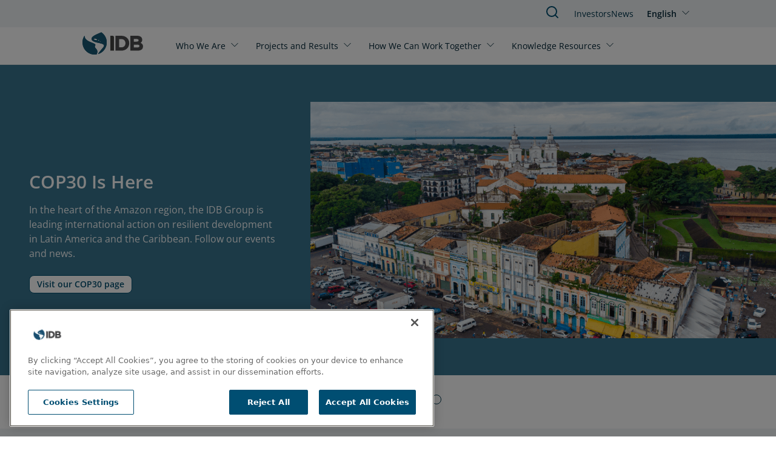

--- FILE ---
content_type: text/html; charset=UTF-8
request_url: https://www.iadb.org/en?f%5B0%5D=filter%3A1138&f%5B1%5D=filter%3A1140&f%5B2%5D=filter_news_by_country%3A1003&f%5B3%5D=filter_news_by_country%3A1006&f%5B4%5D=filter_news_by_country%3A1014&f%5B5%5D=filter_news_by_country%3A1026&f%5B6%5D=filter_news_by_country%3A1027&f%5B7%5D=filter_news_by_country%3A1031&f%5B8%5D=filter_news_by_country%3A1033&f%5B9%5D=filter_news_by_country%3A1042&f%5B10%5D=filter_news_by_country%3A1043&f%5B11%5D=filter_news_by_country%3A1051&f%5B12%5D=filter_news_by_country%3A1315&f%5B13%5D=filter_news_by_country%3A1820&f%5B14%5D=filter_news_by_topic%3A1100&f%5B15%5D=filter_news_by_topic%3A1129&f%5B16%5D=filter_news_by_topic%3A1131&amp%3Bf%5B1%5D=filter_news_by_country%3A1041&amp%3Bamp%3Bf%5B1%5D=filter_news_by_country%3A1043&amp%3Bamp%3Bf%5B2%5D=filter_news_by_topic%3A1124&keys=&created=&created_1=&created_2=All&page=2
body_size: 14656
content:
<!DOCTYPE html>
<html lang="en" dir="ltr" prefix="og: https://ogp.me/ns#" class="hide-until-hydrated">
  <head>
    <meta charset="utf-8" />
<noscript><style>form.antibot * :not(.antibot-message) { display: none !important; }</style>
</noscript><meta name="keywords" content="Sustainable Development, Climate Change, Poverty" />
<link rel="canonical" href="https://www.iadb.org/en" />
<link rel="shortlink" href="https://www.iadb.org/en" />
<meta property="og:site_name" content="Inter-American Development Bank" />
<meta property="og:type" content="website" />
<meta property="og:url" content="https://www.iadb.org" />
<meta property="og:image" content="http://iadb.docksal.site/themes/custom/outline_frontend/assets/images/logo-ING-01b.png" />
<meta property="og:video" content="https://webimages.iadb.org/Drupal_pantheon/2020-07/1200x400_Siempre_Juntos_ENG%281%29_0.webm?nDURphHDIsZgUFSibmo_V3nGSoBuu9YU" />
<meta property="og:image:url" content="https://www.iadb.org/themes/custom/outline_frontend/assets/images/logo-ING-01b.png" />
<meta property="og:video:secure_url" content="https://webimages.iadb.org/Drupal_pantheon/2020-07/1200x400_Siempre_Juntos_ENG%281%29_0.webm?nDURphHDIsZgUFSibmo_V3nGSoBuu9YU" />
<meta property="og:image:type" content="image/png" />
<meta property="og:video:type" content="video/webm" />
<meta property="og:image:width" content="1407" />
<meta property="og:video:width" content="1140" />
<meta property="og:video:height" content="352" />
<meta property="og:image:height" content="196" />
<meta property="og:image:alt" content="Inter-American Development Bank" />
<meta name="twitter:card" content="summary" />
<meta name="twitter:description" content="We work to improve lives in Latin America and the Caribbean. Through financial and technical support for countries working to reduce poverty and inequality, we help improve health and education, and advance infrastructure." />
<meta name="twitter:title" content="Inter-American Development Bank" />
<meta name="twitter:site" content="@the_IDB" />
<meta name="twitter:image" content="https://www.iadb.org/themes/custom/outline_frontend/logo.svg" />
<meta name="google-site-verification" content="j9Dj427NN7BqS9i_8zpS4C2G44bR3QRupWOwhnwORpY" />
<meta name="google-site-verification" content="x8KuNWEEsfc8Pxww2l0GVqQKFlIvZ8P3NxZzfBCFlro" />
<meta name="Generator" content="Drupal 10 (https://www.drupal.org)" />
<meta name="MobileOptimized" content="width" />
<meta name="HandheldFriendly" content="true" />
<meta name="viewport" content="width=device-width, initial-scale=1.0" />
<script>var ct_check_js_val = '5ca60ad8b99c55939a02bbfb1ed90fe3';var drupal_ac_antibot_cookie_value = '3f953a9d6ae52eb99419e659eb7c16e7365a3155fb7f6134b489f2d84f07c43a';var ct_use_cookies = 1;var ct_use_alt_cookies = 0;var ct_capture_buffer = 0;</script>
<script src="https://cdn.cookielaw.org/scripttemplates/otSDKStub.js" type="text/javascript" charset="UTF-8" data-domain-script="c50482e3-f10f-4d20-b0da-f6e7481b670a"></script>
<script type="text/javascript">
function OptanonWrapper() { }
</script>
<script></script>
<meta http-equiv="X-UA-Compatible" content="IE=edge" />
<link rel="icon" href="/themes/custom/outline_extended/favicon.ico" type="image/vnd.microsoft.icon" />
<link rel="alternate" hreflang="en" href="https://www.iadb.org/en" />
<link rel="alternate" hreflang="es" href="https://www.iadb.org/es" />
<link rel="alternate" hreflang="pt-br" href="https://www.iadb.org/pt-br" />
<link rel="alternate" hreflang="fr" href="https://www.iadb.org/fr" />
<script src="/sites/default/files/google_tag/idb_gtm/google_tag.script.js?t5ofur" defer></script>
<script>window.a2a_config=window.a2a_config||{};a2a_config.callbacks=[];a2a_config.overlays=[];a2a_config.templates={};</script>

    <title>IDB | Inter American Development Bank</title>
    <link rel="stylesheet" media="all" href="/sites/default/files/css/css_85ql1ZcjEFGm8qsmIkF5Vo_6uMISkE4dez27T3B4edI.css?delta=0&amp;language=en&amp;theme=outline_extended&amp;include=eJxty1EKg0AMRdENjc2ShmhSCc0kg4kfs3tFhBbs3-M8LhKlow3Ae7zem1uWxY0kxQ21No7AleHHptuK76liXK-KjYA4ZLWn85n6JqjPq6F8A8VxzoAZg0tI68q1e997ndWXT8AfKzEiuV3NAStMU4I" />
<link rel="stylesheet" media="all" href="/sites/default/files/css/css_4qjcP3uPePIqHMTJ3iiXveHbGLZE2bJFcw3PUd_udOo.css?delta=1&amp;language=en&amp;theme=outline_extended&amp;include=eJxty1EKg0AMRdENjc2ShmhSCc0kg4kfs3tFhBbs3-M8LhKlow3Ae7zem1uWxY0kxQ21No7AleHHptuK76liXK-KjYA4ZLWn85n6JqjPq6F8A8VxzoAZg0tI68q1e997ndWXT8AfKzEiuV3NAStMU4I" />

    <script type="application/json" data-drupal-selector="drupal-settings-json">{"path":{"baseUrl":"\/","pathPrefix":"en\/","currentPath":"node\/539717","currentPathIsAdmin":false,"isFront":true,"currentLanguage":"en","currentQuery":{"amp;amp;f":{"1":"filter_news_by_country:1043","2":"filter_news_by_topic:1124"},"amp;f":{"1":"filter_news_by_country:1041"},"created":"","created_1":"","created_2":"All","f":["filter:1138","filter:1140","filter_news_by_country:1003","filter_news_by_country:1006","filter_news_by_country:1014","filter_news_by_country:1026","filter_news_by_country:1027","filter_news_by_country:1031","filter_news_by_country:1033","filter_news_by_country:1042","filter_news_by_country:1043","filter_news_by_country:1051","filter_news_by_country:1315","filter_news_by_country:1820","filter_news_by_topic:1100","filter_news_by_topic:1129","filter_news_by_topic:1131"],"keys":"","page":"2"}},"pluralDelimiter":"\u0003","suppressDeprecationErrors":true,"simple_popup_blocks":{"settings":[{"uid":"simple_pop_up","type":"1","css_selector":"1","identifier":"simple-popup","layout":"4","visit_counts":"0","overlay":"1","trigger_method":0,"trigger_selector":"#custom-css-id","delay":"1","enable_escape":false,"trigger_width":null,"minimize":false,"close":false,"use_time_frequency":false,"time_frequency":"3600","show_minimized_button":false,"width":"1000","cookie_expiry":"100","status":"1"}]},"statistics":{"data":{"nid":"539717"},"url":"\/core\/modules\/statistics\/statistics.php"},"ajaxTrustedUrl":{"form_action_p_pvdeGsVG5zNF_XLGPTvYSKCf43t8qZYSwcfZl2uzM":true},"idbAuroraChat":{"apiUrl":"https:\/\/www.iadb.org\/aurora-chat\/aurora-chat-api"},"user":{"uid":0,"permissionsHash":"79e31eff9bfecdc47922e2a1c088269778fa3a78eca3259e3fd3f9c27559deb9"}}</script>
<script src="/sites/default/files/js/js_Ve0WxvQseAZSzcHqoB3-WIT2EBJ2-inslxpDwI7Hri0.js?scope=header&amp;delta=0&amp;language=en&amp;theme=outline_extended&amp;include=[base64]"></script>
<script src="/themes/contrib/outline_frontend/dist/outline.js?t5ofur" type="module" weight="100"></script>
<script src="/sites/default/files/js/js_PBGa-BTSg4HynBicp2B6S8_6hJtV8as_s11CoVqGK9k.js?scope=header&amp;delta=2&amp;language=en&amp;theme=outline_extended&amp;include=[base64]"></script>
<script src="https://cdn.jsdelivr.net/npm/powerbi-client@2.22.1/dist/powerbi.min.js"></script>
<script src="/modules/custom/powerbi_embed/js/powerbi_embed-customizer.js?v=1.0.0"></script>

    <noscript>
      <style>body{opacity:1}</style>
    </noscript>
  </head>
  <body>
        <div role="navigation" aria-labelledby="skip-to-main">
      <a id="skip-to-main" href="#main-content" class="visually-hidden focusable">
        Skip to main content
      </a>
    </div>
    <noscript><iframe src="https://www.googletagmanager.com/ns.html?id=GTM-M4DCMK4" height="0" width="0" style="display:none;visibility:hidden"></iframe></noscript>
      <div class="dialog-off-canvas-main-canvas" data-off-canvas-main-canvas>
    <header>
  <div>
    
<idb-header>
	<idb-language-switcher
  trigger-text="English"
  trigger-label="Click to change language"
  trigger-variant="none"
  slot="language"
>
  <div slot="dropdown">
    <ul class="links"><li hreflang="en" data-drupal-link-query="{&quot;amp;amp;f&quot;:{&quot;1&quot;:&quot;filter_news_by_country:1043&quot;,&quot;2&quot;:&quot;filter_news_by_topic:1124&quot;},&quot;amp;f&quot;:{&quot;1&quot;:&quot;filter_news_by_country:1041&quot;},&quot;created&quot;:&quot;&quot;,&quot;created_1&quot;:&quot;&quot;,&quot;created_2&quot;:&quot;All&quot;,&quot;f&quot;:[&quot;filter:1138&quot;,&quot;filter:1140&quot;,&quot;filter_news_by_country:1003&quot;,&quot;filter_news_by_country:1006&quot;,&quot;filter_news_by_country:1014&quot;,&quot;filter_news_by_country:1026&quot;,&quot;filter_news_by_country:1027&quot;,&quot;filter_news_by_country:1031&quot;,&quot;filter_news_by_country:1033&quot;,&quot;filter_news_by_country:1042&quot;,&quot;filter_news_by_country:1043&quot;,&quot;filter_news_by_country:1051&quot;,&quot;filter_news_by_country:1315&quot;,&quot;filter_news_by_country:1820&quot;,&quot;filter_news_by_topic:1100&quot;,&quot;filter_news_by_topic:1129&quot;,&quot;filter_news_by_topic:1131&quot;],&quot;keys&quot;:&quot;&quot;,&quot;page&quot;:&quot;2&quot;}" data-drupal-link-system-path="&lt;front&gt;" class="is-active" aria-current="page"><a href="/en?amp%3Bamp%3Bf%5B1%5D=filter_news_by_country%3A1043&amp;amp%3Bamp%3Bf%5B2%5D=filter_news_by_topic%3A1124&amp;amp%3Bf%5B1%5D=filter_news_by_country%3A1041&amp;created=&amp;created_1=&amp;created_2=All&amp;f%5B0%5D=filter%3A1138&amp;f%5B1%5D=filter%3A1140&amp;f%5B2%5D=filter_news_by_country%3A1003&amp;f%5B3%5D=filter_news_by_country%3A1006&amp;f%5B4%5D=filter_news_by_country%3A1014&amp;f%5B5%5D=filter_news_by_country%3A1026&amp;f%5B6%5D=filter_news_by_country%3A1027&amp;f%5B7%5D=filter_news_by_country%3A1031&amp;f%5B8%5D=filter_news_by_country%3A1033&amp;f%5B9%5D=filter_news_by_country%3A1042&amp;f%5B10%5D=filter_news_by_country%3A1043&amp;f%5B11%5D=filter_news_by_country%3A1051&amp;f%5B12%5D=filter_news_by_country%3A1315&amp;f%5B13%5D=filter_news_by_country%3A1820&amp;f%5B14%5D=filter_news_by_topic%3A1100&amp;f%5B15%5D=filter_news_by_topic%3A1129&amp;f%5B16%5D=filter_news_by_topic%3A1131&amp;keys=&amp;page=2" class="language-link is-active" hreflang="en" data-drupal-link-query="{&quot;amp;amp;f&quot;:{&quot;1&quot;:&quot;filter_news_by_country:1043&quot;,&quot;2&quot;:&quot;filter_news_by_topic:1124&quot;},&quot;amp;f&quot;:{&quot;1&quot;:&quot;filter_news_by_country:1041&quot;},&quot;created&quot;:&quot;&quot;,&quot;created_1&quot;:&quot;&quot;,&quot;created_2&quot;:&quot;All&quot;,&quot;f&quot;:[&quot;filter:1138&quot;,&quot;filter:1140&quot;,&quot;filter_news_by_country:1003&quot;,&quot;filter_news_by_country:1006&quot;,&quot;filter_news_by_country:1014&quot;,&quot;filter_news_by_country:1026&quot;,&quot;filter_news_by_country:1027&quot;,&quot;filter_news_by_country:1031&quot;,&quot;filter_news_by_country:1033&quot;,&quot;filter_news_by_country:1042&quot;,&quot;filter_news_by_country:1043&quot;,&quot;filter_news_by_country:1051&quot;,&quot;filter_news_by_country:1315&quot;,&quot;filter_news_by_country:1820&quot;,&quot;filter_news_by_topic:1100&quot;,&quot;filter_news_by_topic:1129&quot;,&quot;filter_news_by_topic:1131&quot;],&quot;keys&quot;:&quot;&quot;,&quot;page&quot;:&quot;2&quot;}" data-drupal-link-system-path="&lt;front&gt;" aria-current="page">English</a></li><li hreflang="es" data-drupal-link-query="{&quot;amp;amp;f&quot;:{&quot;1&quot;:&quot;filter_news_by_country:1043&quot;,&quot;2&quot;:&quot;filter_news_by_topic:1124&quot;},&quot;amp;f&quot;:{&quot;1&quot;:&quot;filter_news_by_country:1041&quot;},&quot;created&quot;:&quot;&quot;,&quot;created_1&quot;:&quot;&quot;,&quot;created_2&quot;:&quot;All&quot;,&quot;f&quot;:[&quot;filter:1138&quot;,&quot;filter:1140&quot;,&quot;filter_news_by_country:1003&quot;,&quot;filter_news_by_country:1006&quot;,&quot;filter_news_by_country:1014&quot;,&quot;filter_news_by_country:1026&quot;,&quot;filter_news_by_country:1027&quot;,&quot;filter_news_by_country:1031&quot;,&quot;filter_news_by_country:1033&quot;,&quot;filter_news_by_country:1042&quot;,&quot;filter_news_by_country:1043&quot;,&quot;filter_news_by_country:1051&quot;,&quot;filter_news_by_country:1315&quot;,&quot;filter_news_by_country:1820&quot;,&quot;filter_news_by_topic:1100&quot;,&quot;filter_news_by_topic:1129&quot;,&quot;filter_news_by_topic:1131&quot;],&quot;keys&quot;:&quot;&quot;,&quot;page&quot;:&quot;2&quot;}" data-drupal-link-system-path="&lt;front&gt;"><a href="/es?amp%3Bamp%3Bf%5B1%5D=filter_news_by_country%3A1043&amp;amp%3Bamp%3Bf%5B2%5D=filter_news_by_topic%3A1124&amp;amp%3Bf%5B1%5D=filter_news_by_country%3A1041&amp;created=&amp;created_1=&amp;created_2=All&amp;f%5B0%5D=filter%3A1138&amp;f%5B1%5D=filter%3A1140&amp;f%5B2%5D=filter_news_by_country%3A1003&amp;f%5B3%5D=filter_news_by_country%3A1006&amp;f%5B4%5D=filter_news_by_country%3A1014&amp;f%5B5%5D=filter_news_by_country%3A1026&amp;f%5B6%5D=filter_news_by_country%3A1027&amp;f%5B7%5D=filter_news_by_country%3A1031&amp;f%5B8%5D=filter_news_by_country%3A1033&amp;f%5B9%5D=filter_news_by_country%3A1042&amp;f%5B10%5D=filter_news_by_country%3A1043&amp;f%5B11%5D=filter_news_by_country%3A1051&amp;f%5B12%5D=filter_news_by_country%3A1315&amp;f%5B13%5D=filter_news_by_country%3A1820&amp;f%5B14%5D=filter_news_by_topic%3A1100&amp;f%5B15%5D=filter_news_by_topic%3A1129&amp;f%5B16%5D=filter_news_by_topic%3A1131&amp;keys=&amp;page=2" class="language-link" hreflang="es" data-drupal-link-query="{&quot;amp;amp;f&quot;:{&quot;1&quot;:&quot;filter_news_by_country:1043&quot;,&quot;2&quot;:&quot;filter_news_by_topic:1124&quot;},&quot;amp;f&quot;:{&quot;1&quot;:&quot;filter_news_by_country:1041&quot;},&quot;created&quot;:&quot;&quot;,&quot;created_1&quot;:&quot;&quot;,&quot;created_2&quot;:&quot;All&quot;,&quot;f&quot;:[&quot;filter:1138&quot;,&quot;filter:1140&quot;,&quot;filter_news_by_country:1003&quot;,&quot;filter_news_by_country:1006&quot;,&quot;filter_news_by_country:1014&quot;,&quot;filter_news_by_country:1026&quot;,&quot;filter_news_by_country:1027&quot;,&quot;filter_news_by_country:1031&quot;,&quot;filter_news_by_country:1033&quot;,&quot;filter_news_by_country:1042&quot;,&quot;filter_news_by_country:1043&quot;,&quot;filter_news_by_country:1051&quot;,&quot;filter_news_by_country:1315&quot;,&quot;filter_news_by_country:1820&quot;,&quot;filter_news_by_topic:1100&quot;,&quot;filter_news_by_topic:1129&quot;,&quot;filter_news_by_topic:1131&quot;],&quot;keys&quot;:&quot;&quot;,&quot;page&quot;:&quot;2&quot;}" data-drupal-link-system-path="&lt;front&gt;">Español</a></li><li hreflang="pt-br" data-drupal-link-query="{&quot;amp;amp;f&quot;:{&quot;1&quot;:&quot;filter_news_by_country:1043&quot;,&quot;2&quot;:&quot;filter_news_by_topic:1124&quot;},&quot;amp;f&quot;:{&quot;1&quot;:&quot;filter_news_by_country:1041&quot;},&quot;created&quot;:&quot;&quot;,&quot;created_1&quot;:&quot;&quot;,&quot;created_2&quot;:&quot;All&quot;,&quot;f&quot;:[&quot;filter:1138&quot;,&quot;filter:1140&quot;,&quot;filter_news_by_country:1003&quot;,&quot;filter_news_by_country:1006&quot;,&quot;filter_news_by_country:1014&quot;,&quot;filter_news_by_country:1026&quot;,&quot;filter_news_by_country:1027&quot;,&quot;filter_news_by_country:1031&quot;,&quot;filter_news_by_country:1033&quot;,&quot;filter_news_by_country:1042&quot;,&quot;filter_news_by_country:1043&quot;,&quot;filter_news_by_country:1051&quot;,&quot;filter_news_by_country:1315&quot;,&quot;filter_news_by_country:1820&quot;,&quot;filter_news_by_topic:1100&quot;,&quot;filter_news_by_topic:1129&quot;,&quot;filter_news_by_topic:1131&quot;],&quot;keys&quot;:&quot;&quot;,&quot;page&quot;:&quot;2&quot;}" data-drupal-link-system-path="&lt;front&gt;"><a href="/pt-br?amp%3Bamp%3Bf%5B1%5D=filter_news_by_country%3A1043&amp;amp%3Bamp%3Bf%5B2%5D=filter_news_by_topic%3A1124&amp;amp%3Bf%5B1%5D=filter_news_by_country%3A1041&amp;created=&amp;created_1=&amp;created_2=All&amp;f%5B0%5D=filter%3A1138&amp;f%5B1%5D=filter%3A1140&amp;f%5B2%5D=filter_news_by_country%3A1003&amp;f%5B3%5D=filter_news_by_country%3A1006&amp;f%5B4%5D=filter_news_by_country%3A1014&amp;f%5B5%5D=filter_news_by_country%3A1026&amp;f%5B6%5D=filter_news_by_country%3A1027&amp;f%5B7%5D=filter_news_by_country%3A1031&amp;f%5B8%5D=filter_news_by_country%3A1033&amp;f%5B9%5D=filter_news_by_country%3A1042&amp;f%5B10%5D=filter_news_by_country%3A1043&amp;f%5B11%5D=filter_news_by_country%3A1051&amp;f%5B12%5D=filter_news_by_country%3A1315&amp;f%5B13%5D=filter_news_by_country%3A1820&amp;f%5B14%5D=filter_news_by_topic%3A1100&amp;f%5B15%5D=filter_news_by_topic%3A1129&amp;f%5B16%5D=filter_news_by_topic%3A1131&amp;keys=&amp;page=2" class="language-link" hreflang="pt-br" data-drupal-link-query="{&quot;amp;amp;f&quot;:{&quot;1&quot;:&quot;filter_news_by_country:1043&quot;,&quot;2&quot;:&quot;filter_news_by_topic:1124&quot;},&quot;amp;f&quot;:{&quot;1&quot;:&quot;filter_news_by_country:1041&quot;},&quot;created&quot;:&quot;&quot;,&quot;created_1&quot;:&quot;&quot;,&quot;created_2&quot;:&quot;All&quot;,&quot;f&quot;:[&quot;filter:1138&quot;,&quot;filter:1140&quot;,&quot;filter_news_by_country:1003&quot;,&quot;filter_news_by_country:1006&quot;,&quot;filter_news_by_country:1014&quot;,&quot;filter_news_by_country:1026&quot;,&quot;filter_news_by_country:1027&quot;,&quot;filter_news_by_country:1031&quot;,&quot;filter_news_by_country:1033&quot;,&quot;filter_news_by_country:1042&quot;,&quot;filter_news_by_country:1043&quot;,&quot;filter_news_by_country:1051&quot;,&quot;filter_news_by_country:1315&quot;,&quot;filter_news_by_country:1820&quot;,&quot;filter_news_by_topic:1100&quot;,&quot;filter_news_by_topic:1129&quot;,&quot;filter_news_by_topic:1131&quot;],&quot;keys&quot;:&quot;&quot;,&quot;page&quot;:&quot;2&quot;}" data-drupal-link-system-path="&lt;front&gt;">Português</a></li><li hreflang="fr" data-drupal-link-query="{&quot;amp;amp;f&quot;:{&quot;1&quot;:&quot;filter_news_by_country:1043&quot;,&quot;2&quot;:&quot;filter_news_by_topic:1124&quot;},&quot;amp;f&quot;:{&quot;1&quot;:&quot;filter_news_by_country:1041&quot;},&quot;created&quot;:&quot;&quot;,&quot;created_1&quot;:&quot;&quot;,&quot;created_2&quot;:&quot;All&quot;,&quot;f&quot;:[&quot;filter:1138&quot;,&quot;filter:1140&quot;,&quot;filter_news_by_country:1003&quot;,&quot;filter_news_by_country:1006&quot;,&quot;filter_news_by_country:1014&quot;,&quot;filter_news_by_country:1026&quot;,&quot;filter_news_by_country:1027&quot;,&quot;filter_news_by_country:1031&quot;,&quot;filter_news_by_country:1033&quot;,&quot;filter_news_by_country:1042&quot;,&quot;filter_news_by_country:1043&quot;,&quot;filter_news_by_country:1051&quot;,&quot;filter_news_by_country:1315&quot;,&quot;filter_news_by_country:1820&quot;,&quot;filter_news_by_topic:1100&quot;,&quot;filter_news_by_topic:1129&quot;,&quot;filter_news_by_topic:1131&quot;],&quot;keys&quot;:&quot;&quot;,&quot;page&quot;:&quot;2&quot;}" data-drupal-link-system-path="&lt;front&gt;"><a href="/fr?amp%3Bamp%3Bf%5B1%5D=filter_news_by_country%3A1043&amp;amp%3Bamp%3Bf%5B2%5D=filter_news_by_topic%3A1124&amp;amp%3Bf%5B1%5D=filter_news_by_country%3A1041&amp;created=&amp;created_1=&amp;created_2=All&amp;f%5B0%5D=filter%3A1138&amp;f%5B1%5D=filter%3A1140&amp;f%5B2%5D=filter_news_by_country%3A1003&amp;f%5B3%5D=filter_news_by_country%3A1006&amp;f%5B4%5D=filter_news_by_country%3A1014&amp;f%5B5%5D=filter_news_by_country%3A1026&amp;f%5B6%5D=filter_news_by_country%3A1027&amp;f%5B7%5D=filter_news_by_country%3A1031&amp;f%5B8%5D=filter_news_by_country%3A1033&amp;f%5B9%5D=filter_news_by_country%3A1042&amp;f%5B10%5D=filter_news_by_country%3A1043&amp;f%5B11%5D=filter_news_by_country%3A1051&amp;f%5B12%5D=filter_news_by_country%3A1315&amp;f%5B13%5D=filter_news_by_country%3A1820&amp;f%5B14%5D=filter_news_by_topic%3A1100&amp;f%5B15%5D=filter_news_by_topic%3A1129&amp;f%5B16%5D=filter_news_by_topic%3A1131&amp;keys=&amp;page=2" class="language-link" hreflang="fr" data-drupal-link-query="{&quot;amp;amp;f&quot;:{&quot;1&quot;:&quot;filter_news_by_country:1043&quot;,&quot;2&quot;:&quot;filter_news_by_topic:1124&quot;},&quot;amp;f&quot;:{&quot;1&quot;:&quot;filter_news_by_country:1041&quot;},&quot;created&quot;:&quot;&quot;,&quot;created_1&quot;:&quot;&quot;,&quot;created_2&quot;:&quot;All&quot;,&quot;f&quot;:[&quot;filter:1138&quot;,&quot;filter:1140&quot;,&quot;filter_news_by_country:1003&quot;,&quot;filter_news_by_country:1006&quot;,&quot;filter_news_by_country:1014&quot;,&quot;filter_news_by_country:1026&quot;,&quot;filter_news_by_country:1027&quot;,&quot;filter_news_by_country:1031&quot;,&quot;filter_news_by_country:1033&quot;,&quot;filter_news_by_country:1042&quot;,&quot;filter_news_by_country:1043&quot;,&quot;filter_news_by_country:1051&quot;,&quot;filter_news_by_country:1315&quot;,&quot;filter_news_by_country:1820&quot;,&quot;filter_news_by_topic:1100&quot;,&quot;filter_news_by_topic:1129&quot;,&quot;filter_news_by_topic:1131&quot;],&quot;keys&quot;:&quot;&quot;,&quot;page&quot;:&quot;2&quot;}" data-drupal-link-system-path="&lt;front&gt;">Français</a></li></ul>
  </div>
</idb-language-switcher>

	<div slot="mobile-open">
		<a href="#" aria-label="Open Menu">
			<outline-icon library="lucide" name="menu"></outline-icon>
		</a>
	</div>
	<div slot="mobile-close">
		<a href="#" aria-label="Close Menu">
			<outline-icon library="lucide" name="x"></outline-icon>
		</a>
	</div>
	<div slot="search">
		<a href="/en/search" aria-label="Search IDB">
			<outline-icon library="lucide" name="search"></outline-icon>
		</a>
	</div>
	<a href="/en" rel="home" slot="logo" aria-label="Inter-American Development Bank Home">
		<idb-logo logo="en"></idb-logo>
	</a>
	<idb-primary-menu slot="primary">
<nav role="navigation" aria-labelledby="block-outline-extended-main-menu-menu">
    
  <idb-heading margin-size="0px"  id="block-outline-extended-main-menu-menu" hidden>Main navigation</idb-heading>
  

        

<div class="flex flex-col lg:flex-row lg:flex-wrap">
      <idb-primary-menu-dropdown id="parent-link-id-1" trigger-text="Who We Are" trigger-variant="none" trigger-size="small" trigger-url="">
          <div slot="dropdown">
        <div class="submenu-wrapper">
          <div class="submenu-inner">
                      <ul class="submenu-column">
            <p class="group-heading">Strategy </p>
                          <li class="submenu-item">
                <outline-link>
                  <a href="/en/who-we-are/about-us" target="">
                    About Us
                  </a>
                </outline-link>
              </li>
                          <li class="submenu-item">
                <outline-link>
                  <a href="/en/who-we-are/institutional-strategy" target="_self">
                    Institutional Strategy
                  </a>
                </outline-link>
              </li>
                          <li class="submenu-item">
                <outline-link>
                  <a href="/en/who-we-are/topics" target="_self">
                    Topics
                  </a>
                </outline-link>
              </li>
                        </ul>
                      <ul class="submenu-column">
            <p class="group-heading">Structure</p>
                          <li class="submenu-item">
                <outline-link>
                  <a href="/en/who-we-are/how-we-are-organized" target="_self">
                    How We Are Organized
                  </a>
                </outline-link>
              </li>
                          <li class="submenu-item">
                <outline-link>
                  <a href="/en/who-we-are/country-offices" target="_self">
                    Country Offices
                  </a>
                </outline-link>
              </li>
                        </ul>
                      <ul class="submenu-column">
            <p class="group-heading">Transparency</p>
                          <li class="submenu-item">
                <outline-link>
                  <a href="/en/who-we-are/access-information" target="_self">
                    Access to Information
                  </a>
                </outline-link>
              </li>
                          <li class="submenu-item">
                <outline-link>
                  <a href="/en/who-we-are/file-complaint" target="_self">
                    File a Complaint
                  </a>
                </outline-link>
              </li>
                          <li class="submenu-item">
                <outline-link>
                  <a href="https://iadb.my.site.com/IDBPublicConsultation/s/?language=en_US" target="_blank">
                    Public Consultation
                  </a>
                </outline-link>
              </li>
                        </ul>
                      <ul class="submenu-column">
            <p class="group-heading">Accountability</p>
                          <li class="submenu-item">
                <outline-link>
                  <a href="/en/who-we-are/independent-evaluation" target="">
                    Independent Evaluation
                  </a>
                </outline-link>
              </li>
                          <li class="submenu-item">
                <outline-link>
                  <a href="https://mici.iadb.org" target="_blank">
                    Accountability Mechanism
                  </a>
                </outline-link>
              </li>
                        </ul>
                    </div>
        </div>
      </div>
      </idb-primary-menu-dropdown>
      <idb-primary-menu-dropdown id="parent-link-id-2" trigger-text="Projects and Results" trigger-variant="none" trigger-size="small" trigger-url="">
          <div slot="dropdown">
        <div class="submenu-wrapper">
          <div class="submenu-inner">
                      <ul class="submenu-column">
            <p class="group-heading"></p>
                          <li class="submenu-item">
                <outline-link>
                  <a href="/en/project-search" target="_self">
                    Projects
                  </a>
                </outline-link>
              </li>
                          <li class="submenu-item">
                <outline-link>
                  <a href="/en/who-we-are/institutional-strategy/measuring-results" target="">
                    Measuring Results
                  </a>
                </outline-link>
              </li>
                          <li class="submenu-item">
                <outline-link>
                  <a href="/en/projects-and-results/development-effectiveness" target="">
                    Development Effectiveness
                  </a>
                </outline-link>
              </li>
                          <li class="submenu-item">
                <outline-link>
                  <a href="/en/projects-and-results/results-and-effectiveness/impact-region" target="">
                    Impact in the Region
                  </a>
                </outline-link>
              </li>
                        </ul>
                    </div>
        </div>
      </div>
      </idb-primary-menu-dropdown>
      <idb-primary-menu-dropdown id="parent-link-id-3" trigger-text="How We Can Work Together" trigger-variant="none" trigger-size="small" trigger-url="">
          <div slot="dropdown">
        <div class="submenu-wrapper">
          <div class="submenu-inner">
                      <ul class="submenu-column">
            <p class="group-heading">Stakeholders</p>
                          <li class="submenu-item">
                <outline-link>
                  <a href="/en/how-we-can-work-together/public-sector" target="_self">
                    Public Sector
                  </a>
                </outline-link>
              </li>
                          <li class="submenu-item">
                <outline-link>
                  <a href="/en/how-we-can-work-together/private-sector" target="_self">
                    Private Sector
                  </a>
                </outline-link>
              </li>
                          <li class="submenu-item">
                <outline-link>
                  <a href="/en/how-we-can-work-together/entrepreneurs" target="_self">
                    Entrepreneurs
                  </a>
                </outline-link>
              </li>
                          <li class="submenu-item">
                <outline-link>
                  <a href="/en/how-we-can-work-together/strategic-partnerships-and-donors" target="_self">
                    Strategic Partners and Donors
                  </a>
                </outline-link>
              </li>
                          <li class="submenu-item">
                <outline-link>
                  <a href="/en/how-we-can-work-together/civil-society" target="_self">
                    Civil Society
                  </a>
                </outline-link>
              </li>
                        </ul>
                      <ul class="submenu-column">
            <p class="group-heading">Job Opportunities</p>
                          <li class="submenu-item">
                <outline-link>
                  <a href="/en/how-we-can-work-together/professionals" target="_self">
                    Professionals
                  </a>
                </outline-link>
              </li>
                          <li class="submenu-item">
                <outline-link>
                  <a href="/en/how-we-can-work-together/students-recent-graduates" target="_self">
                    Students and Recent Graduates
                  </a>
                </outline-link>
              </li>
                        </ul>
                      <ul class="submenu-column">
            <p class="group-heading">Procurement Opportunities</p>
                          <li class="submenu-item">
                <outline-link>
                  <a href="/en/how-we-can-work-together/vendors" target="_self">
                    Vendors
                  </a>
                </outline-link>
              </li>
                        </ul>
                    </div>
        </div>
      </div>
      </idb-primary-menu-dropdown>
      <idb-primary-menu-dropdown id="parent-link-id-4" trigger-text="Knowledge Resources" trigger-variant="none" trigger-size="small" trigger-url="">
          <div slot="dropdown">
        <div class="submenu-wrapper">
          <div class="submenu-inner">
                      <ul class="submenu-column">
            <p class="group-heading"></p>
                          <li class="submenu-item">
                <outline-link>
                  <a href="https://publications.iadb.org/en" target="_blank">
                    Publications
                  </a>
                </outline-link>
              </li>
                          <li class="submenu-item">
                <outline-link>
                  <a href="/en/knowledge-resources/data" target="">
                    Data
                  </a>
                </outline-link>
              </li>
                          <li class="submenu-item">
                <outline-link>
                  <a href="/en/knowledge-resources/research-idb" target="_self">
                    Research
                  </a>
                </outline-link>
              </li>
                        </ul>
                      <ul class="submenu-column">
            <p class="group-heading"></p>
                          <li class="submenu-item">
                <outline-link>
                  <a href="https://blogs.iadb.org/en/inicio/" target="_blank">
                    Blogs
                  </a>
                </outline-link>
              </li>
                          <li class="submenu-item">
                <outline-link>
                  <a href="https://cursos.iadb.org/en" target="_blank">
                    Courses
                  </a>
                </outline-link>
              </li>
                          <li class="submenu-item">
                <outline-link>
                  <a href="https://knowledge.iadb.org/en/code-development" target="">
                    Code
                  </a>
                </outline-link>
              </li>
                        </ul>
                      <ul class="submenu-column">
            <p class="group-heading"></p>
                          <li class="submenu-item">
                <outline-link>
                  <a href="/en/knowledge-resources/bidacademy" target="_self">
                    About BIDAcademy
                  </a>
                </outline-link>
              </li>
                        </ul>
                    </div>
        </div>
      </div>
      </idb-primary-menu-dropdown>
  </div>

  </nav>
</idb-primary-menu>
	<div slot="utility" style="margin-top:1px;">
		<idb-utility-menu variant="header">
			  
							<ul class="header-utility">
												<li>
						<outline-link><a href="/en/how-we-can-work-together/investors" target="_self" data-drupal-link-system-path="node/28735">Investors</a></outline-link>
											</li>
									<li>
						<outline-link><a href="/en/press-room" data-drupal-link-system-path="node/35">News</a></outline-link>
											</li>
							</ul>
			



		</idb-utility-menu>
	</div>
</idb-header>

  </div>

  <div>
    
  </div>
</header>

<main tabindex="-1" aria-label="Main site content" id="main-content"  class="outline-none">
            <outline-container>
      <h1 margin-size="0px" class="visually-hidden">Inter American Development Bank </h1>
    </outline-container>
      <div class="relative region--content">
    <div data-drupal-messages-fallback class="hidden"></div>
<div id="block-outline-extended-content">
      
        
        <article>

  
  <div>
    

  

  <section class="bg-white pt-0 pb-4 mt-0 mb-0 lg:pt-0 lg:pb-4 lg:mt-0 lg:mb-0">
    <outline-grid full-bleed container-align="center">
      <outline-column
        col-span-default="12"
        col-span-xl="12"
         class="layout__region layout__region--main"
      >
        
<div class="block block-layout_builder block-node:page:content_moderation_control">
    <outline-container>
      
        
              

        </outline-container>
</div>

<div class="block block-layout_builder block-hero_slider_50_50_v2">
  

  <idb-slider slider-backgrounds="green,blue-lighten-1,blue,light-blue,gray"  >
                          <idb-info-cards first-media="left">
        <idb-content-card card-background="transparent" image-type="image" vertical-content-align="center" image-rounded="false" embedded-within-slider="true" variant="dark">
                            <picture loading="lazy" width="960" height="480" slot="image">
                  <source srcset="/sites/default/files/styles/home_card_xx_large_landscape_3_2_1200_600_1x/public/2025-11/Inter-American-Development-Bank-772-IDB-Cities.webp?h=defb1aba&amp;itok=wpenwniW 1x" media="all and (min-width: 1440px)" type="image/webp" width="1200" height="600"/>
              <source srcset="/sites/default/files/styles/home_card_x_large_landscape_3_2_1200_600_1x/public/2025-11/Inter-American-Development-Bank-772-IDB-Cities.webp?h=defb1aba&amp;itok=v4WyFuH7 1x" media="all and (min-width: 1280px)" type="image/webp" width="1200" height="600"/>
              <source srcset="/sites/default/files/styles/home_card_large_landscape_3_2_960_480_1x/public/2025-11/Inter-American-Development-Bank-772-IDB-Cities.webp?h=defb1aba&amp;itok=KBx4OoVB 1x" media="all and (min-width: 1024px)" type="image/webp" width="960" height="480"/>
              <source srcset="/sites/default/files/styles/home_card_medium_portrait_3_2_600_300_/public/2025-11/Inter-American-Development-Bank-772-IDB-Cities.webp?h=defb1aba&amp;itok=LNXwTIm3 1x" media="all and (min-width: 768px)" type="image/webp" width="600" height="300"/>
              <source srcset="/sites/default/files/styles/home_card_small_landscape_3_2_640x425_1x/public/2025-11/Inter-American-Development-Bank-772-IDB-Cities.webp?h=defb1aba&amp;itok=Ws8kZZgL 1x" type="image/webp" width="800" height="533"/>
              <source srcset="/sites/default/files/styles/home_card_xx_large_landscape_3_2_1200_600_1x/public/2025-11/Inter-American-Development-Bank-772-IDB-Cities.png?h=defb1aba&amp;itok=wpenwniW 1x" media="all and (min-width: 1440px)" type="image/png" width="1200" height="600"/>
              <source srcset="/sites/default/files/styles/home_card_x_large_landscape_3_2_1200_600_1x/public/2025-11/Inter-American-Development-Bank-772-IDB-Cities.png?h=defb1aba&amp;itok=v4WyFuH7 1x" media="all and (min-width: 1280px)" type="image/png" width="1200" height="600"/>
              <source srcset="/sites/default/files/styles/home_card_large_landscape_3_2_960_480_1x/public/2025-11/Inter-American-Development-Bank-772-IDB-Cities.png?h=defb1aba&amp;itok=KBx4OoVB 1x" media="all and (min-width: 1024px)" type="image/png" width="960" height="480"/>
              <source srcset="/sites/default/files/styles/home_card_medium_portrait_3_2_600_300_/public/2025-11/Inter-American-Development-Bank-772-IDB-Cities.png?h=defb1aba&amp;itok=LNXwTIm3 1x" media="all and (min-width: 768px)" type="image/png" width="600" height="300"/>
              <source srcset="/sites/default/files/styles/home_card_small_landscape_3_2_640x425_1x/public/2025-11/Inter-American-Development-Bank-772-IDB-Cities.png?h=defb1aba&amp;itok=Ws8kZZgL 1x" type="image/png" width="800" height="533"/>
                  <img loading="lazy" width="960" height="480" src="/sites/default/files/styles/home_card_large_landscape_3_2_960_480_1x/public/2025-11/Inter-American-Development-Bank-772-IDB-Cities.png?h=defb1aba&amp;itok=KBx4OoVB" alt="President and others smiling in a COP30 reunion - Inter American Development Bank - IDB" />

  </picture>



          
                        <img slot="media"
                    src=""
                    alt=""/>
          
          <idb-heading slot="eyebrow" level="p" level-size="sm" level-style="semibold" capital-style="uppercase">
            
          </idb-heading>

          <idb-heading slot="title" level-size="4xl" level-style="semibold" margin-size="0px">
            Toward Resilient Infrastructure and Cities in Amazonia
          </idb-heading>

          <idb-styled-text slot="content" line-clamp>
            <p>At COP30, seven countries launched an alliance to mobilize more than $1 billion for resilient development in cities across the Amazon region, relying on innovative financing and backing by the IDB Group and partners.</p>

          </idb-styled-text>

                      <idb-button
              slot="cta"
              button-url="/en/news/amazon-countries-launch-1-billion-facility-resilient-infrastructure-and-cities-under-idb-groups"
              button-variant="primary"
                            button-target="_self"
                          >
              Learn more
            </idb-button>
                  </idb-content-card>
      </idb-info-cards>
                      <idb-info-cards first-media="right">
        <idb-content-card card-background="transparent" image-type="image" vertical-content-align="center" image-rounded="false" embedded-within-slider="true" variant="light">
                            <picture loading="lazy" width="960" height="480" slot="image">
                  <source srcset="/sites/default/files/styles/home_card_xx_large_landscape_3_2_1200_600_1x/public/2025-10/Inter-American-Development-Bank-EN-764-IDB-COP30.webp?h=10d202d3&amp;itok=_MNvl0DC 1x" media="all and (min-width: 1440px)" type="image/webp" width="1200" height="600"/>
              <source srcset="/sites/default/files/styles/home_card_x_large_landscape_3_2_1200_600_1x/public/2025-10/Inter-American-Development-Bank-EN-764-IDB-COP30.webp?h=10d202d3&amp;itok=JcI1Ldxu 1x" media="all and (min-width: 1280px)" type="image/webp" width="1200" height="600"/>
              <source srcset="/sites/default/files/styles/home_card_large_landscape_3_2_960_480_1x/public/2025-10/Inter-American-Development-Bank-EN-764-IDB-COP30.webp?h=10d202d3&amp;itok=vEENtWSx 1x" media="all and (min-width: 1024px)" type="image/webp" width="960" height="480"/>
              <source srcset="/sites/default/files/styles/home_card_medium_portrait_3_2_600_300_/public/2025-10/Inter-American-Development-Bank-EN-764-IDB-COP30.webp?h=10d202d3&amp;itok=et1FTypV 1x" media="all and (min-width: 768px)" type="image/webp" width="600" height="300"/>
              <source srcset="/sites/default/files/styles/home_card_small_landscape_3_2_640x425_1x/public/2025-10/Inter-American-Development-Bank-EN-764-IDB-COP30.webp?h=10d202d3&amp;itok=tNtF6OOG 1x" type="image/webp" width="800" height="533"/>
              <source srcset="/sites/default/files/styles/home_card_xx_large_landscape_3_2_1200_600_1x/public/2025-10/Inter-American-Development-Bank-EN-764-IDB-COP30.png?h=10d202d3&amp;itok=_MNvl0DC 1x" media="all and (min-width: 1440px)" type="image/png" width="1200" height="600"/>
              <source srcset="/sites/default/files/styles/home_card_x_large_landscape_3_2_1200_600_1x/public/2025-10/Inter-American-Development-Bank-EN-764-IDB-COP30.png?h=10d202d3&amp;itok=JcI1Ldxu 1x" media="all and (min-width: 1280px)" type="image/png" width="1200" height="600"/>
              <source srcset="/sites/default/files/styles/home_card_large_landscape_3_2_960_480_1x/public/2025-10/Inter-American-Development-Bank-EN-764-IDB-COP30.png?h=10d202d3&amp;itok=vEENtWSx 1x" media="all and (min-width: 1024px)" type="image/png" width="960" height="480"/>
              <source srcset="/sites/default/files/styles/home_card_medium_portrait_3_2_600_300_/public/2025-10/Inter-American-Development-Bank-EN-764-IDB-COP30.png?h=10d202d3&amp;itok=et1FTypV 1x" media="all and (min-width: 768px)" type="image/png" width="600" height="300"/>
              <source srcset="/sites/default/files/styles/home_card_small_landscape_3_2_640x425_1x/public/2025-10/Inter-American-Development-Bank-EN-764-IDB-COP30.png?h=10d202d3&amp;itok=tNtF6OOG 1x" type="image/png" width="800" height="533"/>
                  <img loading="lazy" width="960" height="480" src="/sites/default/files/styles/home_card_large_landscape_3_2_960_480_1x/public/2025-10/Inter-American-Development-Bank-EN-764-IDB-COP30.png?h=10d202d3&amp;itok=vEENtWSx" alt="Belem old city landscape - Inter American Development Bank - IDB" />

  </picture>



          
                        <img slot="media"
                    src=""
                    alt=""/>
          
          <idb-heading slot="eyebrow" level="p" level-size="sm" level-style="semibold" capital-style="uppercase">
            
          </idb-heading>

          <idb-heading slot="title" level-size="4xl" level-style="semibold" margin-size="0px">
            COP30 Is Here
          </idb-heading>

          <idb-styled-text slot="content" line-clamp>
            <p>In the heart of the Amazon region, the IDB Group is leading international action on resilient development in Latin America and the Caribbean. Follow our events and news.</p>

          </idb-styled-text>

                      <idb-button
              slot="cta"
              button-url="https://cloud.mail.iadb.org/COP-30-ENG"
              button-variant="secondary"
                            button-target="_self"
                          >
              Visit our COP30 page
            </idb-button>
                  </idb-content-card>
      </idb-info-cards>
                      <idb-info-cards first-media="left">
        <idb-content-card card-background="transparent" image-type="image" vertical-content-align="center" image-rounded="false" embedded-within-slider="true" variant="light">
                            <picture loading="lazy" width="960" height="480" slot="image">
                  <source srcset="/sites/default/files/styles/home_card_xx_large_landscape_3_2_1200_600_1x/public/2025-11/Inter-American-Development-Bank-773-IDB-Education.webp?h=10d202d3&amp;itok=jLr9919c 1x" media="all and (min-width: 1440px)" type="image/webp" width="1200" height="600"/>
              <source srcset="/sites/default/files/styles/home_card_x_large_landscape_3_2_1200_600_1x/public/2025-11/Inter-American-Development-Bank-773-IDB-Education.webp?h=10d202d3&amp;itok=ht72bSbN 1x" media="all and (min-width: 1280px)" type="image/webp" width="1200" height="600"/>
              <source srcset="/sites/default/files/styles/home_card_large_landscape_3_2_960_480_1x/public/2025-11/Inter-American-Development-Bank-773-IDB-Education.webp?h=10d202d3&amp;itok=XPBHQ6Nn 1x" media="all and (min-width: 1024px)" type="image/webp" width="960" height="480"/>
              <source srcset="/sites/default/files/styles/home_card_medium_portrait_3_2_600_300_/public/2025-11/Inter-American-Development-Bank-773-IDB-Education.webp?h=10d202d3&amp;itok=PxwNof3Y 1x" media="all and (min-width: 768px)" type="image/webp" width="600" height="300"/>
              <source srcset="/sites/default/files/styles/home_card_small_landscape_3_2_640x425_1x/public/2025-11/Inter-American-Development-Bank-773-IDB-Education.webp?h=10d202d3&amp;itok=GbSLNx-J 1x" type="image/webp" width="800" height="533"/>
              <source srcset="/sites/default/files/styles/home_card_xx_large_landscape_3_2_1200_600_1x/public/2025-11/Inter-American-Development-Bank-773-IDB-Education.png?h=10d202d3&amp;itok=jLr9919c 1x" media="all and (min-width: 1440px)" type="image/png" width="1200" height="600"/>
              <source srcset="/sites/default/files/styles/home_card_x_large_landscape_3_2_1200_600_1x/public/2025-11/Inter-American-Development-Bank-773-IDB-Education.png?h=10d202d3&amp;itok=ht72bSbN 1x" media="all and (min-width: 1280px)" type="image/png" width="1200" height="600"/>
              <source srcset="/sites/default/files/styles/home_card_large_landscape_3_2_960_480_1x/public/2025-11/Inter-American-Development-Bank-773-IDB-Education.png?h=10d202d3&amp;itok=XPBHQ6Nn 1x" media="all and (min-width: 1024px)" type="image/png" width="960" height="480"/>
              <source srcset="/sites/default/files/styles/home_card_medium_portrait_3_2_600_300_/public/2025-11/Inter-American-Development-Bank-773-IDB-Education.png?h=10d202d3&amp;itok=PxwNof3Y 1x" media="all and (min-width: 768px)" type="image/png" width="600" height="300"/>
              <source srcset="/sites/default/files/styles/home_card_small_landscape_3_2_640x425_1x/public/2025-11/Inter-American-Development-Bank-773-IDB-Education.png?h=10d202d3&amp;itok=GbSLNx-J 1x" type="image/png" width="800" height="533"/>
                  <img loading="lazy" width="960" height="480" src="/sites/default/files/styles/home_card_large_landscape_3_2_960_480_1x/public/2025-11/Inter-American-Development-Bank-773-IDB-Education.png?h=10d202d3&amp;itok=XPBHQ6Nn" alt="Montevideo old city landscape - Inter American Development Bank - IDB" />

  </picture>



          
                        <img slot="media"
                    src=""
                    alt=""/>
          
          <idb-heading slot="eyebrow" level="p" level-size="sm" level-style="semibold" capital-style="uppercase">
            
          </idb-heading>

          <idb-heading slot="title" level-size="4xl" level-style="semibold" margin-size="0px">
            Uruguay Strengthens Public Security
          </idb-heading>

          <idb-styled-text slot="content" line-clamp>
            <p>The IDB’s largest-ever financing package for security in the country will improve the prison system, strengthen criminal investigations, and modernize police training.</p>

          </idb-styled-text>

                      <idb-button
              slot="cta"
              button-url="/en/news/uruguay-strengthen-public-security-idb-support-200-million"
              button-variant="secondary"
                            button-target="_self"
                          >
              Learn more
            </idb-button>
                  </idb-content-card>
      </idb-info-cards>
                      <idb-info-cards first-media="right">
        <idb-content-card card-background="transparent" image-type="image" vertical-content-align="center" image-rounded="false" embedded-within-slider="true" variant="dark">
                            <picture loading="lazy" width="960" height="480" slot="image">
                  <source srcset="/sites/default/files/styles/home_card_xx_large_landscape_3_2_1200_600_1x/public/2025-11/Inter-American-Development-Bank-EN-771-IDB-Education.webp?h=10d202d3&amp;itok=RojUD44g 1x" media="all and (min-width: 1440px)" type="image/webp" width="1200" height="600"/>
              <source srcset="/sites/default/files/styles/home_card_x_large_landscape_3_2_1200_600_1x/public/2025-11/Inter-American-Development-Bank-EN-771-IDB-Education.webp?h=10d202d3&amp;itok=0wrktspg 1x" media="all and (min-width: 1280px)" type="image/webp" width="1200" height="600"/>
              <source srcset="/sites/default/files/styles/home_card_large_landscape_3_2_960_480_1x/public/2025-11/Inter-American-Development-Bank-EN-771-IDB-Education.webp?h=10d202d3&amp;itok=J62wonzd 1x" media="all and (min-width: 1024px)" type="image/webp" width="960" height="480"/>
              <source srcset="/sites/default/files/styles/home_card_medium_portrait_3_2_600_300_/public/2025-11/Inter-American-Development-Bank-EN-771-IDB-Education.webp?h=10d202d3&amp;itok=oBp7d-3Y 1x" media="all and (min-width: 768px)" type="image/webp" width="600" height="300"/>
              <source srcset="/sites/default/files/styles/home_card_small_landscape_3_2_640x425_1x/public/2025-11/Inter-American-Development-Bank-EN-771-IDB-Education.webp?h=10d202d3&amp;itok=k3Xf3ydH 1x" type="image/webp" width="800" height="533"/>
              <source srcset="/sites/default/files/styles/home_card_xx_large_landscape_3_2_1200_600_1x/public/2025-11/Inter-American-Development-Bank-EN-771-IDB-Education.png?h=10d202d3&amp;itok=RojUD44g 1x" media="all and (min-width: 1440px)" type="image/png" width="1200" height="600"/>
              <source srcset="/sites/default/files/styles/home_card_x_large_landscape_3_2_1200_600_1x/public/2025-11/Inter-American-Development-Bank-EN-771-IDB-Education.png?h=10d202d3&amp;itok=0wrktspg 1x" media="all and (min-width: 1280px)" type="image/png" width="1200" height="600"/>
              <source srcset="/sites/default/files/styles/home_card_large_landscape_3_2_960_480_1x/public/2025-11/Inter-American-Development-Bank-EN-771-IDB-Education.png?h=10d202d3&amp;itok=J62wonzd 1x" media="all and (min-width: 1024px)" type="image/png" width="960" height="480"/>
              <source srcset="/sites/default/files/styles/home_card_medium_portrait_3_2_600_300_/public/2025-11/Inter-American-Development-Bank-EN-771-IDB-Education.png?h=10d202d3&amp;itok=oBp7d-3Y 1x" media="all and (min-width: 768px)" type="image/png" width="600" height="300"/>
              <source srcset="/sites/default/files/styles/home_card_small_landscape_3_2_640x425_1x/public/2025-11/Inter-American-Development-Bank-EN-771-IDB-Education.png?h=10d202d3&amp;itok=k3Xf3ydH 1x" type="image/png" width="800" height="533"/>
                  <img loading="lazy" width="960" height="480" src="/sites/default/files/styles/home_card_large_landscape_3_2_960_480_1x/public/2025-11/Inter-American-Development-Bank-EN-771-IDB-Education.png?h=10d202d3&amp;itok=J62wonzd" alt="Teacher on a classroom - Education - Inter American Development Bank - IDB" />

  </picture>



          
                        <img slot="media"
                    src=""
                    alt=""/>
          
          <idb-heading slot="eyebrow" level="p" level-size="sm" level-style="semibold" capital-style="uppercase">
            
          </idb-heading>

          <idb-heading slot="title" level-size="4xl" level-style="semibold" margin-size="0px">
            “In This Class, ‘I Can’t’ Doesn’t Exist”
          </idb-heading>

          <idb-styled-text slot="content" line-clamp>
            <p>Come to Siguatepeque, Honduras, to hear from a devoted tutor and her inspired students, who are proving that education can unlock a generation’s potential.</p>

          </idb-styled-text>

                      <idb-button
              slot="cta"
              button-url="https://www.youtube.com/watch?app=desktop&amp;v=t2kdVJuobio"
              button-variant="primary"
                            button-target="_self"
                          >
              Watch the video
            </idb-button>
                  </idb-content-card>
      </idb-info-cards>
                      <idb-info-cards first-media="left">
        <idb-content-card card-background="transparent" image-type="image" vertical-content-align="center" image-rounded="false" embedded-within-slider="true" variant="dark">
                            <picture loading="lazy" width="960" height="480" slot="image">
                  <source srcset="/sites/default/files/styles/home_card_xx_large_landscape_3_2_1200_600_1x/public/2025-11/Inter-American-Development-Bank-EN-770-IDB-Climate.webp?h=10d202d3&amp;itok=EgXhZS2X 1x" media="all and (min-width: 1440px)" type="image/webp" width="1200" height="600"/>
              <source srcset="/sites/default/files/styles/home_card_x_large_landscape_3_2_1200_600_1x/public/2025-11/Inter-American-Development-Bank-EN-770-IDB-Climate.webp?h=10d202d3&amp;itok=Uk8cI0XX 1x" media="all and (min-width: 1280px)" type="image/webp" width="1200" height="600"/>
              <source srcset="/sites/default/files/styles/home_card_large_landscape_3_2_960_480_1x/public/2025-11/Inter-American-Development-Bank-EN-770-IDB-Climate.webp?h=10d202d3&amp;itok=PK_SqCkR 1x" media="all and (min-width: 1024px)" type="image/webp" width="960" height="480"/>
              <source srcset="/sites/default/files/styles/home_card_medium_portrait_3_2_600_300_/public/2025-11/Inter-American-Development-Bank-EN-770-IDB-Climate.webp?h=10d202d3&amp;itok=RLBLhRmU 1x" media="all and (min-width: 768px)" type="image/webp" width="600" height="300"/>
              <source srcset="/sites/default/files/styles/home_card_small_landscape_3_2_640x425_1x/public/2025-11/Inter-American-Development-Bank-EN-770-IDB-Climate.webp?h=10d202d3&amp;itok=kZFVnyt9 1x" type="image/webp" width="800" height="533"/>
              <source srcset="/sites/default/files/styles/home_card_xx_large_landscape_3_2_1200_600_1x/public/2025-11/Inter-American-Development-Bank-EN-770-IDB-Climate.png?h=10d202d3&amp;itok=EgXhZS2X 1x" media="all and (min-width: 1440px)" type="image/png" width="1200" height="600"/>
              <source srcset="/sites/default/files/styles/home_card_x_large_landscape_3_2_1200_600_1x/public/2025-11/Inter-American-Development-Bank-EN-770-IDB-Climate.png?h=10d202d3&amp;itok=Uk8cI0XX 1x" media="all and (min-width: 1280px)" type="image/png" width="1200" height="600"/>
              <source srcset="/sites/default/files/styles/home_card_large_landscape_3_2_960_480_1x/public/2025-11/Inter-American-Development-Bank-EN-770-IDB-Climate.png?h=10d202d3&amp;itok=PK_SqCkR 1x" media="all and (min-width: 1024px)" type="image/png" width="960" height="480"/>
              <source srcset="/sites/default/files/styles/home_card_medium_portrait_3_2_600_300_/public/2025-11/Inter-American-Development-Bank-EN-770-IDB-Climate.png?h=10d202d3&amp;itok=RLBLhRmU 1x" media="all and (min-width: 768px)" type="image/png" width="600" height="300"/>
              <source srcset="/sites/default/files/styles/home_card_small_landscape_3_2_640x425_1x/public/2025-11/Inter-American-Development-Bank-EN-770-IDB-Climate.png?h=10d202d3&amp;itok=kZFVnyt9 1x" type="image/png" width="800" height="533"/>
                  <img loading="lazy" width="960" height="480" src="/sites/default/files/styles/home_card_large_landscape_3_2_960_480_1x/public/2025-11/Inter-American-Development-Bank-EN-770-IDB-Climate.png?h=10d202d3&amp;itok=PK_SqCkR" alt="Flood resistance in El Salvador - Inter American Development Bank - IDB" />

  </picture>



          
                        <img slot="media"
                    src=""
                    alt=""/>
          
          <idb-heading slot="eyebrow" level="p" level-size="sm" level-style="semibold" capital-style="uppercase">
            
          </idb-heading>

          <idb-heading slot="title" level-size="4xl" level-style="semibold" margin-size="0px">
            A More Flood-Resistant San Salvador
          </idb-heading>

          <idb-styled-text slot="content" line-clamp>
            <p>Benefiting more than 5,000 households in El Salvador’s capital, the first loan in a $500 million credit line will address the key causes of flooding vulnerability.</p>

          </idb-styled-text>

                      <idb-button
              slot="cta"
              button-url="/en/news/idb-supports-reducing-flood-vulnerability-metropolitan-area-san-salvador"
              button-variant="primary"
                            button-target="_self"
                          >
              Learn more
            </idb-button>
                  </idb-content-card>
      </idb-info-cards>
        </idb-slider>
</div>

<div class="block block-layout_builder block-spacious_text">
    
  <idb-section-wrapper section-background="light-blue" extra-classes="default" cta-top-margin="none" header-alignment="center" eyebrow="" heading="" subheading="">
    <idb-styled-text slot="description"><p align="center"><a href="/en/home/idbimpact" data-entity-type="node" data-entity-uuid="0e764c48-ee27-4452-a776-a3a417c90121" data-entity-substitution="canonical" title="IDBImpact+"><img src="https://www.iadb.org/sites/default/files/styles/large/public/2024-03/Banner%20IDBimpactplus%201024x264.png?itok=XkPpUPxf"></a></p><h2 class="text-white" align="center">We Are Transforming for Greater Impact and Scale</h2></idb-styled-text>
    <div slot="cta">
            
    </div>
  </idb-section-wrapper>
</div>
<div class="block block-layout_builder block-icon_cards_v1">
  

  <idb-section-wrapper section-background="light-blue" header-alignment="center" eyebrow="" heading="" subheading="Here are some highlights from our Impact Report, of how millions of how millions of people across Latin America and the Caribbean benefited from our development projects in 2024:">
        <section slot="content">
      <outline-grid gap-size="medium">
              <outline-column content-align="top" col-span-default="12" col-span-lg="6" class="place-items-stretch" >
          <idb-special-icon-card icon="network"
                        background-color="white">
            <div slot="heading">2.6 million</div>
                          <idb-styled-text slot="subtitle">
                <p>people with new access to broadband services
</p>
              </idb-styled-text>
                        <div slot="cta-button">See More</div>
          </idb-special-icon-card>
        </outline-column>
              <outline-column content-align="top" col-span-default="12" col-span-lg="6" class="place-items-stretch" >
          <idb-special-icon-card icon="enterprises"
                        background-color="white">
            <div slot="heading">3.3 million</div>
                          <idb-styled-text slot="subtitle">
                <p>micro, small, and medium-sized enterprises benefiting from financial and/or non-financial support
</p>
              </idb-styled-text>
                        <div slot="cta-button">See More</div>
          </idb-special-icon-card>
        </outline-column>
              <outline-column content-align="top" col-span-default="12" col-span-lg="6" class="place-items-stretch" >
          <idb-special-icon-card icon="education"
                        background-color="white">
            <div slot="heading">1.2 million</div>
                          <idb-styled-text slot="subtitle">
                <p>people benefiting from quality early-childhood development, schooling, and educational programs
</p>
              </idb-styled-text>
                        <div slot="cta-button">See More</div>
          </idb-special-icon-card>
        </outline-column>
              <outline-column content-align="top" col-span-default="12" col-span-lg="6" class="place-items-stretch" >
          <idb-special-icon-card icon="health"
                        background-color="white">
            <div slot="heading">940,000</div>
                          <idb-styled-text slot="subtitle">
                <p>people with new or improved access to safely managed drinking water and/or sanitation
</p>
              </idb-styled-text>
                        <div slot="cta-button">See More</div>
          </idb-special-icon-card>
        </outline-column>
            </outline-grid>
    </section>
  </idb-section-wrapper>
</div>
<div class="block block-layout_builder block-cta_button_block">
  
  <idb-section-wrapper extra-classes="less-space" section-background="light-blue" cta-top-margin="none" header-alignment="center" heading="">
    <div slot="content">
                <outline-grid gap-size="small">
        <outline-column col-span-default="12" col-span-lg="3">
        </outline-column>
        <outline-column col-span-default="12" col-span-lg="6">
          <idb-card-grid row-background-color="transparent" gap-size="small" columns-lg="1" columns-md="1" columns-default="1">
                <idb-button style="height:100%; display: table;" center-items  button-url=/en/projects-and-results/results-and-effectiveness/impact-region button-target="_self"  button-variant="primary" 
                              >
            Learn more about the impact of our projects
          </idb-button>
            </idb-card-grid>
              </outline-column>
        <outline-column col-span-default="12" col-span-lg="3">
        </outline-column>
      </outline-grid>
          </div>
  </idb-section-wrapper>
</div>

<div class="block block-layout_builder block-numbered_cards">
    
      <idb-section-wrapper section-background="white" header-alignment="center" eyebrow="" heading="Regional Initiatives" subheading="">
      <idb-styled-text slot="description"></idb-styled-text>
      <section slot="content">
        <idb-card-grid gap-size="small" full-bleed columns-lg="4" columns-md="2" columns-sm="1" columns-default="1">
                      <div style="height: 100%;">
              <idb-numbered-card 
                 class="card-hover-animation"                 url="/en/who-we-are/topics/trade/trade-initiatives/bid-americas" link-target="_self" number="">
                                        <picture loading="lazy" width="490" height="327" slot="image">
                  <source srcset="/sites/default/files/styles/landscape_3x2_690000_690x460_100/public/2025-04/Inter-American-Development-Bank_BID-for-the-Americas-1_IDB.webp?h=8b2987e5&amp;itok=3y3QCoOZ 1x" media="all and (min-width: 1440px)" type="image/webp" width="690" height="460"/>
              <source srcset="/sites/default/files/styles/landscape_3x2_615000_615x410_100/public/2025-04/Inter-American-Development-Bank_BID-for-the-Americas-1_IDB.webp?h=8b2987e5&amp;itok=TC1rQU3v 1x" media="all and (min-width: 1280px)" type="image/webp" width="615" height="410"/>
              <source srcset="/sites/default/files/styles/landscape_3x2_490000_490x327_100/public/2025-04/Inter-American-Development-Bank_BID-for-the-Americas-1_IDB.webp?h=8b2987e5&amp;itok=_PKUFfhr 1x" media="all and (min-width: 1024px)" type="image/webp" width="490" height="327"/>
              <source srcset="/sites/default/files/styles/portrait_3x5_345_345x570_100/public/2025-04/Inter-American-Development-Bank_BID-for-the-Americas-1_IDB.webp?h=8b2987e5&amp;itok=N7rPUw19 1x" media="all and (min-width: 768px)" type="image/webp" width="520" height="357"/>
              <source srcset="/sites/default/files/styles/landscape_3x2_640000_640x425_100/public/2025-04/Inter-American-Development-Bank_BID-for-the-Americas-1_IDB.webp?h=8b2987e5&amp;itok=VspOz6Rn 1x" type="image/webp" width="640" height="425"/>
              <source srcset="/sites/default/files/styles/landscape_3x2_690000_690x460_100/public/2025-04/Inter-American-Development-Bank_BID-for-the-Americas-1_IDB.png?h=8b2987e5&amp;itok=3y3QCoOZ 1x" media="all and (min-width: 1440px)" type="image/png" width="690" height="460"/>
              <source srcset="/sites/default/files/styles/landscape_3x2_615000_615x410_100/public/2025-04/Inter-American-Development-Bank_BID-for-the-Americas-1_IDB.png?h=8b2987e5&amp;itok=TC1rQU3v 1x" media="all and (min-width: 1280px)" type="image/png" width="615" height="410"/>
              <source srcset="/sites/default/files/styles/landscape_3x2_490000_490x327_100/public/2025-04/Inter-American-Development-Bank_BID-for-the-Americas-1_IDB.png?h=8b2987e5&amp;itok=_PKUFfhr 1x" media="all and (min-width: 1024px)" type="image/png" width="490" height="327"/>
              <source srcset="/sites/default/files/styles/portrait_3x5_345_345x570_100/public/2025-04/Inter-American-Development-Bank_BID-for-the-Americas-1_IDB.png?h=8b2987e5&amp;itok=N7rPUw19 1x" media="all and (min-width: 768px)" type="image/png" width="520" height="357"/>
              <source srcset="/sites/default/files/styles/landscape_3x2_640000_640x425_100/public/2025-04/Inter-American-Development-Bank_BID-for-the-Americas-1_IDB.png?h=8b2987e5&amp;itok=VspOz6Rn 1x" type="image/png" width="640" height="425"/>
                  <img loading="lazy" width="490" height="327" src="/sites/default/files/styles/landscape_3x2_490000_490x327_100/public/2025-04/Inter-American-Development-Bank_BID-for-the-Americas-1_IDB.png?h=8b2987e5&amp;itok=_PKUFfhr" alt="Ship in the ocean - BID for the Americas - Inter American Development Bank - IDB" />

  </picture>



                                <idb-heading class="title" slot="title" level-size="3xl" level-style="semibold" margin-size="0px">
                  BID for the Americas
                </idb-heading>
                <idb-styled-text slot="content">
                  <p>Boosting global business participation via procurement, trade, investment, and financing</p>
                </idb-styled-text>
              </idb-numbered-card>
            </div>
                      <div style="height: 100%;">
              <idb-numbered-card 
                 class="card-hover-animation"                 url="/en/who-we-are/topics/modernization-state/citizen-security-and-justice/alliance-security-justice-development" link-target="_self" number="">
                                        <picture loading="lazy" width="490" height="327" slot="image">
                  <source srcset="/sites/default/files/styles/landscape_3x2_690000_690x460_100/public/2025-04/Inter-American-Development-Bank_Alliance-2_IDB.webp?h=8b2987e5&amp;itok=VVvF2H9O 1x" media="all and (min-width: 1440px)" type="image/webp" width="690" height="460"/>
              <source srcset="/sites/default/files/styles/landscape_3x2_615000_615x410_100/public/2025-04/Inter-American-Development-Bank_Alliance-2_IDB.webp?h=8b2987e5&amp;itok=cssWDWNC 1x" media="all and (min-width: 1280px)" type="image/webp" width="615" height="410"/>
              <source srcset="/sites/default/files/styles/landscape_3x2_490000_490x327_100/public/2025-04/Inter-American-Development-Bank_Alliance-2_IDB.webp?h=8b2987e5&amp;itok=U34XNRJ3 1x" media="all and (min-width: 1024px)" type="image/webp" width="490" height="327"/>
              <source srcset="/sites/default/files/styles/portrait_3x5_345_345x570_100/public/2025-04/Inter-American-Development-Bank_Alliance-2_IDB.webp?h=8b2987e5&amp;itok=jqNYFZza 1x" media="all and (min-width: 768px)" type="image/webp" width="520" height="357"/>
              <source srcset="/sites/default/files/styles/landscape_3x2_640000_640x425_100/public/2025-04/Inter-American-Development-Bank_Alliance-2_IDB.webp?h=8b2987e5&amp;itok=c_uGa34o 1x" type="image/webp" width="640" height="425"/>
              <source srcset="/sites/default/files/styles/landscape_3x2_690000_690x460_100/public/2025-04/Inter-American-Development-Bank_Alliance-2_IDB.png?h=8b2987e5&amp;itok=VVvF2H9O 1x" media="all and (min-width: 1440px)" type="image/png" width="690" height="460"/>
              <source srcset="/sites/default/files/styles/landscape_3x2_615000_615x410_100/public/2025-04/Inter-American-Development-Bank_Alliance-2_IDB.png?h=8b2987e5&amp;itok=cssWDWNC 1x" media="all and (min-width: 1280px)" type="image/png" width="615" height="410"/>
              <source srcset="/sites/default/files/styles/landscape_3x2_490000_490x327_100/public/2025-04/Inter-American-Development-Bank_Alliance-2_IDB.png?h=8b2987e5&amp;itok=U34XNRJ3 1x" media="all and (min-width: 1024px)" type="image/png" width="490" height="327"/>
              <source srcset="/sites/default/files/styles/portrait_3x5_345_345x570_100/public/2025-04/Inter-American-Development-Bank_Alliance-2_IDB.png?h=8b2987e5&amp;itok=jqNYFZza 1x" media="all and (min-width: 768px)" type="image/png" width="520" height="357"/>
              <source srcset="/sites/default/files/styles/landscape_3x2_640000_640x425_100/public/2025-04/Inter-American-Development-Bank_Alliance-2_IDB.png?h=8b2987e5&amp;itok=c_uGa34o 1x" type="image/png" width="640" height="425"/>
                  <img loading="lazy" width="490" height="327" src="/sites/default/files/styles/landscape_3x2_490000_490x327_100/public/2025-04/Inter-American-Development-Bank_Alliance-2_IDB.png?h=8b2987e5&amp;itok=U34XNRJ3" alt="City landscape at night - Alliance for Secutiry - Inter American Development Bank - IDB" />

  </picture>



                                <idb-heading class="title" slot="title" level-size="3xl" level-style="semibold" margin-size="0px">
                  Alliance for Security, Justice, and Development
                </idb-heading>
                <idb-styled-text slot="content">
                  <p>Preventing and responding to organized crime with financial and knowledge resources and institutional strengthening</p>
                </idb-styled-text>
              </idb-numbered-card>
            </div>
                      <div style="height: 100%;">
              <idb-numbered-card 
                 class="card-hover-animation"                 url="/en/who-we-are/topics/social-protection/social-protection-initiatives/idb-cares" link-target="_self" number="">
                                        <picture loading="lazy" width="490" height="327" slot="image">
                  <source srcset="/sites/default/files/styles/landscape_3x2_690000_690x460_100/public/2025-04/Inter-American-Development-Bank_IDB-Cares-3_IDB.webp?h=8b2987e5&amp;itok=Rvp90iiO 1x" media="all and (min-width: 1440px)" type="image/webp" width="690" height="460"/>
              <source srcset="/sites/default/files/styles/landscape_3x2_615000_615x410_100/public/2025-04/Inter-American-Development-Bank_IDB-Cares-3_IDB.webp?h=8b2987e5&amp;itok=24d-G_ze 1x" media="all and (min-width: 1280px)" type="image/webp" width="615" height="410"/>
              <source srcset="/sites/default/files/styles/landscape_3x2_490000_490x327_100/public/2025-04/Inter-American-Development-Bank_IDB-Cares-3_IDB.webp?h=8b2987e5&amp;itok=-vJ7b4BO 1x" media="all and (min-width: 1024px)" type="image/webp" width="490" height="327"/>
              <source srcset="/sites/default/files/styles/portrait_3x5_345_345x570_100/public/2025-04/Inter-American-Development-Bank_IDB-Cares-3_IDB.webp?h=8b2987e5&amp;itok=K--WgMk9 1x" media="all and (min-width: 768px)" type="image/webp" width="520" height="357"/>
              <source srcset="/sites/default/files/styles/landscape_3x2_640000_640x425_100/public/2025-04/Inter-American-Development-Bank_IDB-Cares-3_IDB.webp?h=8b2987e5&amp;itok=DHRD6E_E 1x" type="image/webp" width="640" height="425"/>
              <source srcset="/sites/default/files/styles/landscape_3x2_690000_690x460_100/public/2025-04/Inter-American-Development-Bank_IDB-Cares-3_IDB.png?h=8b2987e5&amp;itok=Rvp90iiO 1x" media="all and (min-width: 1440px)" type="image/png" width="690" height="460"/>
              <source srcset="/sites/default/files/styles/landscape_3x2_615000_615x410_100/public/2025-04/Inter-American-Development-Bank_IDB-Cares-3_IDB.png?h=8b2987e5&amp;itok=24d-G_ze 1x" media="all and (min-width: 1280px)" type="image/png" width="615" height="410"/>
              <source srcset="/sites/default/files/styles/landscape_3x2_490000_490x327_100/public/2025-04/Inter-American-Development-Bank_IDB-Cares-3_IDB.png?h=8b2987e5&amp;itok=-vJ7b4BO 1x" media="all and (min-width: 1024px)" type="image/png" width="490" height="327"/>
              <source srcset="/sites/default/files/styles/portrait_3x5_345_345x570_100/public/2025-04/Inter-American-Development-Bank_IDB-Cares-3_IDB.png?h=8b2987e5&amp;itok=K--WgMk9 1x" media="all and (min-width: 768px)" type="image/png" width="520" height="357"/>
              <source srcset="/sites/default/files/styles/landscape_3x2_640000_640x425_100/public/2025-04/Inter-American-Development-Bank_IDB-Cares-3_IDB.png?h=8b2987e5&amp;itok=DHRD6E_E 1x" type="image/png" width="640" height="425"/>
                  <img loading="lazy" width="490" height="327" src="/sites/default/files/styles/landscape_3x2_490000_490x327_100/public/2025-04/Inter-American-Development-Bank_IDB-Cares-3_IDB.png?h=8b2987e5&amp;itok=-vJ7b4BO" alt="Mom taking care of her child - IDB Cares - Inter American Development Bank - IDB" />

  </picture>



                                <idb-heading class="title" slot="title" level-size="3xl" level-style="semibold" margin-size="0px">
                  IDB Cares
                </idb-heading>
                <idb-styled-text slot="content">
                  <p>Enabling better care services and infrastructure to benefit the most vulnerable, while supporting jobs and growth</p>
                </idb-styled-text>
              </idb-numbered-card>
            </div>
                      <div style="height: 100%;">
              <idb-numbered-card 
                 class="card-hover-animation"                 url="/en/who-we-are/topics/disaster-risk-management/initiatives/ready-and-resilient-americas" link-target="_self" number="">
                                        <picture loading="lazy" width="490" height="327" slot="image">
                  <source srcset="/sites/default/files/styles/landscape_3x2_690000_690x460_100/public/2025-04/Inter-American-Development-Bank_Ready-Resilient-Americas-4_IDB.webp?h=8b2987e5&amp;itok=CkE3nObO 1x" media="all and (min-width: 1440px)" type="image/webp" width="690" height="460"/>
              <source srcset="/sites/default/files/styles/landscape_3x2_615000_615x410_100/public/2025-04/Inter-American-Development-Bank_Ready-Resilient-Americas-4_IDB.webp?h=8b2987e5&amp;itok=UGaTANAA 1x" media="all and (min-width: 1280px)" type="image/webp" width="615" height="410"/>
              <source srcset="/sites/default/files/styles/landscape_3x2_490000_490x327_100/public/2025-04/Inter-American-Development-Bank_Ready-Resilient-Americas-4_IDB.webp?h=8b2987e5&amp;itok=77meldqu 1x" media="all and (min-width: 1024px)" type="image/webp" width="490" height="327"/>
              <source srcset="/sites/default/files/styles/portrait_3x5_345_345x570_100/public/2025-04/Inter-American-Development-Bank_Ready-Resilient-Americas-4_IDB.webp?h=8b2987e5&amp;itok=S58RF-eT 1x" media="all and (min-width: 768px)" type="image/webp" width="520" height="357"/>
              <source srcset="/sites/default/files/styles/landscape_3x2_640000_640x425_100/public/2025-04/Inter-American-Development-Bank_Ready-Resilient-Americas-4_IDB.webp?h=8b2987e5&amp;itok=DgT9NRVx 1x" type="image/webp" width="640" height="425"/>
              <source srcset="/sites/default/files/styles/landscape_3x2_690000_690x460_100/public/2025-04/Inter-American-Development-Bank_Ready-Resilient-Americas-4_IDB.png?h=8b2987e5&amp;itok=CkE3nObO 1x" media="all and (min-width: 1440px)" type="image/png" width="690" height="460"/>
              <source srcset="/sites/default/files/styles/landscape_3x2_615000_615x410_100/public/2025-04/Inter-American-Development-Bank_Ready-Resilient-Americas-4_IDB.png?h=8b2987e5&amp;itok=UGaTANAA 1x" media="all and (min-width: 1280px)" type="image/png" width="615" height="410"/>
              <source srcset="/sites/default/files/styles/landscape_3x2_490000_490x327_100/public/2025-04/Inter-American-Development-Bank_Ready-Resilient-Americas-4_IDB.png?h=8b2987e5&amp;itok=77meldqu 1x" media="all and (min-width: 1024px)" type="image/png" width="490" height="327"/>
              <source srcset="/sites/default/files/styles/portrait_3x5_345_345x570_100/public/2025-04/Inter-American-Development-Bank_Ready-Resilient-Americas-4_IDB.png?h=8b2987e5&amp;itok=S58RF-eT 1x" media="all and (min-width: 768px)" type="image/png" width="520" height="357"/>
              <source srcset="/sites/default/files/styles/landscape_3x2_640000_640x425_100/public/2025-04/Inter-American-Development-Bank_Ready-Resilient-Americas-4_IDB.png?h=8b2987e5&amp;itok=DgT9NRVx 1x" type="image/png" width="640" height="425"/>
                  <img loading="lazy" width="490" height="327" src="/sites/default/files/styles/landscape_3x2_490000_490x327_100/public/2025-04/Inter-American-Development-Bank_Ready-Resilient-Americas-4_IDB.png?h=8b2987e5&amp;itok=77meldqu" alt="Works on a beach - Ready and Resilient Americas - Inter American Development Bank - IDB" />

  </picture>



                                <idb-heading class="title" slot="title" level-size="3xl" level-style="semibold" margin-size="0px">
                  Ready and Resilient Americas
                </idb-heading>
                <idb-styled-text slot="content">
                  <p>Supporting improved disaster resilience through better preparedness, response, and recovery</p>
                </idb-styled-text>
              </idb-numbered-card>
            </div>
                  </idb-card-grid>
      </section>
          </idb-section-wrapper>
  </div>

<div class="block block-layout_builder block-numbered_cards">
    
      <idb-section-wrapper section-background="transparent" header-alignment="center" eyebrow="" heading="Regional Programs" subheading="">
      <idb-styled-text slot="description"></idb-styled-text>
      <section slot="content">
        <idb-card-grid gap-size="small" full-bleed columns-lg="4" columns-md="2" columns-sm="1" columns-default="1">
                      <div style="height: 100%;">
              <idb-numbered-card 
                 class="card-hover-animation"                 url="/en/who-we-are/topics/amazonia" link-target="_self" number="">
                                        <picture loading="lazy" width="490" height="327" slot="image">
                  <source srcset="/sites/default/files/styles/landscape_3x2_690000_690x460_100/public/2025-04/Inter-American-Development-Bank_Amazonia-Forever_IDB.webp?h=8b2987e5&amp;itok=ZLhcJZZb 1x" media="all and (min-width: 1440px)" type="image/webp" width="690" height="460"/>
              <source srcset="/sites/default/files/styles/landscape_3x2_615000_615x410_100/public/2025-04/Inter-American-Development-Bank_Amazonia-Forever_IDB.webp?h=8b2987e5&amp;itok=eHzwr9w5 1x" media="all and (min-width: 1280px)" type="image/webp" width="615" height="410"/>
              <source srcset="/sites/default/files/styles/landscape_3x2_490000_490x327_100/public/2025-04/Inter-American-Development-Bank_Amazonia-Forever_IDB.webp?h=8b2987e5&amp;itok=Ybf9KtZj 1x" media="all and (min-width: 1024px)" type="image/webp" width="490" height="327"/>
              <source srcset="/sites/default/files/styles/portrait_3x5_345_345x570_100/public/2025-04/Inter-American-Development-Bank_Amazonia-Forever_IDB.webp?h=8b2987e5&amp;itok=7KqbnfWY 1x" media="all and (min-width: 768px)" type="image/webp" width="520" height="357"/>
              <source srcset="/sites/default/files/styles/landscape_3x2_640000_640x425_100/public/2025-04/Inter-American-Development-Bank_Amazonia-Forever_IDB.webp?h=8b2987e5&amp;itok=4ELT2kL6 1x" type="image/webp" width="640" height="425"/>
              <source srcset="/sites/default/files/styles/landscape_3x2_690000_690x460_100/public/2025-04/Inter-American-Development-Bank_Amazonia-Forever_IDB.png?h=8b2987e5&amp;itok=ZLhcJZZb 1x" media="all and (min-width: 1440px)" type="image/png" width="690" height="460"/>
              <source srcset="/sites/default/files/styles/landscape_3x2_615000_615x410_100/public/2025-04/Inter-American-Development-Bank_Amazonia-Forever_IDB.png?h=8b2987e5&amp;itok=eHzwr9w5 1x" media="all and (min-width: 1280px)" type="image/png" width="615" height="410"/>
              <source srcset="/sites/default/files/styles/landscape_3x2_490000_490x327_100/public/2025-04/Inter-American-Development-Bank_Amazonia-Forever_IDB.png?h=8b2987e5&amp;itok=Ybf9KtZj 1x" media="all and (min-width: 1024px)" type="image/png" width="490" height="327"/>
              <source srcset="/sites/default/files/styles/portrait_3x5_345_345x570_100/public/2025-04/Inter-American-Development-Bank_Amazonia-Forever_IDB.png?h=8b2987e5&amp;itok=7KqbnfWY 1x" media="all and (min-width: 768px)" type="image/png" width="520" height="357"/>
              <source srcset="/sites/default/files/styles/landscape_3x2_640000_640x425_100/public/2025-04/Inter-American-Development-Bank_Amazonia-Forever_IDB.png?h=8b2987e5&amp;itok=4ELT2kL6 1x" type="image/png" width="640" height="425"/>
                  <img loading="lazy" width="490" height="327" src="/sites/default/files/styles/landscape_3x2_490000_490x327_100/public/2025-04/Inter-American-Development-Bank_Amazonia-Forever_IDB.png?h=8b2987e5&amp;itok=Ybf9KtZj" alt="River in the middle of a forest - Aazonia Forever - Inter American Development Bank - IDB" />

  </picture>



                                <idb-heading class="title" slot="title" level-size="3xl" level-style="semibold" margin-size="0px">
                  Amazonia Forever
                </idb-heading>
                <idb-styled-text slot="content">
                  <p>Our holistic umbrella program for the sustainable development of the Amazon region</p>
                </idb-styled-text>
              </idb-numbered-card>
            </div>
                      <div style="height: 100%;">
              <idb-numbered-card 
                 class="card-hover-animation"                 url="/en/home/idbimpact/one-caribbean" link-target="_self" number="">
                                        <picture loading="lazy" width="490" height="327" slot="image">
                  <source srcset="/sites/default/files/styles/landscape_3x2_690000_690x460_100/public/2025-04/Inter-American-Development-Bank_One-Caribbean_IDB.webp?h=8b2987e5&amp;itok=wfFs7m2F 1x" media="all and (min-width: 1440px)" type="image/webp" width="690" height="460"/>
              <source srcset="/sites/default/files/styles/landscape_3x2_615000_615x410_100/public/2025-04/Inter-American-Development-Bank_One-Caribbean_IDB.webp?h=8b2987e5&amp;itok=ofkWQ_Zn 1x" media="all and (min-width: 1280px)" type="image/webp" width="615" height="410"/>
              <source srcset="/sites/default/files/styles/landscape_3x2_490000_490x327_100/public/2025-04/Inter-American-Development-Bank_One-Caribbean_IDB.webp?h=8b2987e5&amp;itok=EE3F03k_ 1x" media="all and (min-width: 1024px)" type="image/webp" width="490" height="327"/>
              <source srcset="/sites/default/files/styles/portrait_3x5_345_345x570_100/public/2025-04/Inter-American-Development-Bank_One-Caribbean_IDB.webp?h=8b2987e5&amp;itok=N0O_qUFt 1x" media="all and (min-width: 768px)" type="image/webp" width="520" height="357"/>
              <source srcset="/sites/default/files/styles/landscape_3x2_640000_640x425_100/public/2025-04/Inter-American-Development-Bank_One-Caribbean_IDB.webp?h=8b2987e5&amp;itok=mxOdvxy4 1x" type="image/webp" width="640" height="425"/>
              <source srcset="/sites/default/files/styles/landscape_3x2_690000_690x460_100/public/2025-04/Inter-American-Development-Bank_One-Caribbean_IDB.png?h=8b2987e5&amp;itok=wfFs7m2F 1x" media="all and (min-width: 1440px)" type="image/png" width="690" height="460"/>
              <source srcset="/sites/default/files/styles/landscape_3x2_615000_615x410_100/public/2025-04/Inter-American-Development-Bank_One-Caribbean_IDB.png?h=8b2987e5&amp;itok=ofkWQ_Zn 1x" media="all and (min-width: 1280px)" type="image/png" width="615" height="410"/>
              <source srcset="/sites/default/files/styles/landscape_3x2_490000_490x327_100/public/2025-04/Inter-American-Development-Bank_One-Caribbean_IDB.png?h=8b2987e5&amp;itok=EE3F03k_ 1x" media="all and (min-width: 1024px)" type="image/png" width="490" height="327"/>
              <source srcset="/sites/default/files/styles/portrait_3x5_345_345x570_100/public/2025-04/Inter-American-Development-Bank_One-Caribbean_IDB.png?h=8b2987e5&amp;itok=N0O_qUFt 1x" media="all and (min-width: 768px)" type="image/png" width="520" height="357"/>
              <source srcset="/sites/default/files/styles/landscape_3x2_640000_640x425_100/public/2025-04/Inter-American-Development-Bank_One-Caribbean_IDB.png?h=8b2987e5&amp;itok=mxOdvxy4 1x" type="image/png" width="640" height="425"/>
                  <img loading="lazy" width="490" height="327" src="/sites/default/files/styles/landscape_3x2_490000_490x327_100/public/2025-04/Inter-American-Development-Bank_One-Caribbean_IDB.png?h=8b2987e5&amp;itok=EE3F03k_" alt="City landscape with a bay - One Caribbean - Inter American Development Bank - IDB" />

  </picture>



                                <idb-heading class="title" slot="title" level-size="3xl" level-style="semibold" margin-size="0px">
                  ONE Caribbean
                </idb-heading>
                <idb-styled-text slot="content">
                  <p>Our program to enhance climate adaptation, private-sector development and food and citizens security in the Caribbean</p>
                </idb-styled-text>
              </idb-numbered-card>
            </div>
                      <div style="height: 100%;">
              <idb-numbered-card 
                 class="card-hover-animation"                 url="/en/who-we-are/country-offices/america-en-el-centro" link-target="_self" number="">
                                        <picture loading="lazy" width="490" height="327" slot="image">
                  <source srcset="/sites/default/files/styles/landscape_3x2_690000_690x460_100/public/2025-04/Inter-American-Development-Bank_America-en-el-Centro_IDB.webp?h=8b2987e5&amp;itok=Ibv2fSkW 1x" media="all and (min-width: 1440px)" type="image/webp" width="690" height="460"/>
              <source srcset="/sites/default/files/styles/landscape_3x2_615000_615x410_100/public/2025-04/Inter-American-Development-Bank_America-en-el-Centro_IDB.webp?h=8b2987e5&amp;itok=I02gvAYq 1x" media="all and (min-width: 1280px)" type="image/webp" width="615" height="410"/>
              <source srcset="/sites/default/files/styles/landscape_3x2_490000_490x327_100/public/2025-04/Inter-American-Development-Bank_America-en-el-Centro_IDB.webp?h=8b2987e5&amp;itok=XFJ7UQxQ 1x" media="all and (min-width: 1024px)" type="image/webp" width="490" height="327"/>
              <source srcset="/sites/default/files/styles/portrait_3x5_345_345x570_100/public/2025-04/Inter-American-Development-Bank_America-en-el-Centro_IDB.webp?h=8b2987e5&amp;itok=DNwMeMqm 1x" media="all and (min-width: 768px)" type="image/webp" width="520" height="357"/>
              <source srcset="/sites/default/files/styles/landscape_3x2_640000_640x425_100/public/2025-04/Inter-American-Development-Bank_America-en-el-Centro_IDB.webp?h=8b2987e5&amp;itok=pbyVmOCw 1x" type="image/webp" width="640" height="425"/>
              <source srcset="/sites/default/files/styles/landscape_3x2_690000_690x460_100/public/2025-04/Inter-American-Development-Bank_America-en-el-Centro_IDB.png?h=8b2987e5&amp;itok=Ibv2fSkW 1x" media="all and (min-width: 1440px)" type="image/png" width="690" height="460"/>
              <source srcset="/sites/default/files/styles/landscape_3x2_615000_615x410_100/public/2025-04/Inter-American-Development-Bank_America-en-el-Centro_IDB.png?h=8b2987e5&amp;itok=I02gvAYq 1x" media="all and (min-width: 1280px)" type="image/png" width="615" height="410"/>
              <source srcset="/sites/default/files/styles/landscape_3x2_490000_490x327_100/public/2025-04/Inter-American-Development-Bank_America-en-el-Centro_IDB.png?h=8b2987e5&amp;itok=XFJ7UQxQ 1x" media="all and (min-width: 1024px)" type="image/png" width="490" height="327"/>
              <source srcset="/sites/default/files/styles/portrait_3x5_345_345x570_100/public/2025-04/Inter-American-Development-Bank_America-en-el-Centro_IDB.png?h=8b2987e5&amp;itok=DNwMeMqm 1x" media="all and (min-width: 768px)" type="image/png" width="520" height="357"/>
              <source srcset="/sites/default/files/styles/landscape_3x2_640000_640x425_100/public/2025-04/Inter-American-Development-Bank_America-en-el-Centro_IDB.png?h=8b2987e5&amp;itok=pbyVmOCw 1x" type="image/png" width="640" height="425"/>
                  <img loading="lazy" width="490" height="327" src="/sites/default/files/styles/landscape_3x2_490000_490x327_100/public/2025-04/Inter-American-Development-Bank_America-en-el-Centro_IDB.png?h=8b2987e5&amp;itok=XFJ7UQxQ" alt="Entrance in an avenue - America en el Centro - Inter American Development Bank - IDB" />

  </picture>



                                <idb-heading class="title" slot="title" level-size="3xl" level-style="semibold" margin-size="0px">
                  América en el Centro
                </idb-heading>
                <idb-styled-text slot="content">
                  <p>Our program to tackle key development challenges in Central America and the Dominican Republic</p>
                </idb-styled-text>
              </idb-numbered-card>
            </div>
                      <div style="height: 100%;">
              <idb-numbered-card 
                 class="card-hover-animation"                 url="/en/who-we-are/how-we-are-organized/departments-offices-and-sectors/vice-presidency-countries-and-regional-integration/south-connection" link-target="_self" number="">
                                        <picture loading="lazy" width="490" height="327" slot="image">
                  <source srcset="/sites/default/files/styles/landscape_3x2_690000_690x460_100/public/2025-04/Inter-American-Development-Bank_South-Connection_IDB.webp?h=8b2987e5&amp;itok=p6HdqJcL 1x" media="all and (min-width: 1440px)" type="image/webp" width="690" height="460"/>
              <source srcset="/sites/default/files/styles/landscape_3x2_615000_615x410_100/public/2025-04/Inter-American-Development-Bank_South-Connection_IDB.webp?h=8b2987e5&amp;itok=Lf03TKAC 1x" media="all and (min-width: 1280px)" type="image/webp" width="615" height="410"/>
              <source srcset="/sites/default/files/styles/landscape_3x2_490000_490x327_100/public/2025-04/Inter-American-Development-Bank_South-Connection_IDB.webp?h=8b2987e5&amp;itok=KOUpn3yO 1x" media="all and (min-width: 1024px)" type="image/webp" width="490" height="327"/>
              <source srcset="/sites/default/files/styles/portrait_3x5_345_345x570_100/public/2025-04/Inter-American-Development-Bank_South-Connection_IDB.webp?h=8b2987e5&amp;itok=cGgLLhxk 1x" media="all and (min-width: 768px)" type="image/webp" width="520" height="357"/>
              <source srcset="/sites/default/files/styles/landscape_3x2_640000_640x425_100/public/2025-04/Inter-American-Development-Bank_South-Connection_IDB.webp?h=8b2987e5&amp;itok=_1u5W1cd 1x" type="image/webp" width="640" height="425"/>
              <source srcset="/sites/default/files/styles/landscape_3x2_690000_690x460_100/public/2025-04/Inter-American-Development-Bank_South-Connection_IDB.png?h=8b2987e5&amp;itok=p6HdqJcL 1x" media="all and (min-width: 1440px)" type="image/png" width="690" height="460"/>
              <source srcset="/sites/default/files/styles/landscape_3x2_615000_615x410_100/public/2025-04/Inter-American-Development-Bank_South-Connection_IDB.png?h=8b2987e5&amp;itok=Lf03TKAC 1x" media="all and (min-width: 1280px)" type="image/png" width="615" height="410"/>
              <source srcset="/sites/default/files/styles/landscape_3x2_490000_490x327_100/public/2025-04/Inter-American-Development-Bank_South-Connection_IDB.png?h=8b2987e5&amp;itok=KOUpn3yO 1x" media="all and (min-width: 1024px)" type="image/png" width="490" height="327"/>
              <source srcset="/sites/default/files/styles/portrait_3x5_345_345x570_100/public/2025-04/Inter-American-Development-Bank_South-Connection_IDB.png?h=8b2987e5&amp;itok=cGgLLhxk 1x" media="all and (min-width: 768px)" type="image/png" width="520" height="357"/>
              <source srcset="/sites/default/files/styles/landscape_3x2_640000_640x425_100/public/2025-04/Inter-American-Development-Bank_South-Connection_IDB.png?h=8b2987e5&amp;itok=_1u5W1cd 1x" type="image/png" width="640" height="425"/>
                  <img loading="lazy" width="490" height="327" src="/sites/default/files/styles/landscape_3x2_490000_490x327_100/public/2025-04/Inter-American-Development-Bank_South-Connection_IDB.png?h=8b2987e5&amp;itok=KOUpn3yO" alt="Bridge in South American city - South Connection - Inter American Development Bank - IDB" />

  </picture>



                                <idb-heading class="title" slot="title" level-size="3xl" level-style="semibold" margin-size="0px">
                  South Connection
                </idb-heading>
                <idb-styled-text slot="content">
                  <p>Our program to strengthen South America’s integration and growth</p>
                </idb-styled-text>
              </idb-numbered-card>
            </div>
                  </idb-card-grid>
      </section>
          </idb-section-wrapper>
  </div>

<div class="block block-layout_builder block-basic_cards">
    
      <idb-section-wrapper section-background="white" extra-classes="less-space" cta-top-margin="none" header-alignment="center" eyebrow="" heading="" subheading="">
            <idb-styled-text slot="description"><p align="center"><img src="https://www.iadb.org/sites/default/files/2025-06/shade-1-up.png"></p><h2 style="color:#00374e;" align="center">&nbsp;</h2><h2 style="color:#00374e;" align="center">We Are the IDB Group</h2><p>&nbsp;</p><p>The<strong> Inter-American Development Bank Group </strong>(<strong>IDB Group</strong>) is the leading source of financing and knowledge for improving lives in Latin America and the Caribbean. It comprises the <strong>IDB</strong>, which works with the region’s public sector and enables the private sector; <strong>IDB Invest</strong>, which directly supports private companies and projects; and <strong>IDB Lab</strong>, which spurs entrepreneurial innovation.&nbsp;</p></idb-styled-text>
      <section slot="content">
        <idb-card-grid row-background-color="transparent" gap-size="small" columns-lg="3" columns-md="2" columns-sm="1" columns-default="1" full-bleed="" container-align="center">
                      <idb-basic-card  class="card-hover-animation"   title-space="" version-1  card-background="blue" image-rounded="true" url="/en/who-we-are/institutional-strategy" link-target="_self">
                                        <picture loading="lazy" width="490" height="327" slot="image">
                  <source srcset="/sites/default/files/styles/landscape_3x2_690000_690x460_100/public/2024-03/IDBImpact-8-IDB-Digital-Institutional-Strategy-Sustainable-Development-4.png_0.webp?h=0fa00e41&amp;itok=bjJn5j6F 1x" media="all and (min-width: 1440px)" type="image/webp" width="690" height="460"/>
              <source srcset="/sites/default/files/styles/landscape_3x2_615000_615x410_100/public/2024-03/IDBImpact-8-IDB-Digital-Institutional-Strategy-Sustainable-Development-4.png_0.webp?h=0fa00e41&amp;itok=Mi__GqD1 1x" media="all and (min-width: 1280px)" type="image/webp" width="615" height="410"/>
              <source srcset="/sites/default/files/styles/landscape_3x2_490000_490x327_100/public/2024-03/IDBImpact-8-IDB-Digital-Institutional-Strategy-Sustainable-Development-4.png_0.webp?h=0fa00e41&amp;itok=7bj2GPEj 1x" media="all and (min-width: 1024px)" type="image/webp" width="490" height="327"/>
              <source srcset="/sites/default/files/styles/portrait_3x5_345_345x570_100/public/2024-03/IDBImpact-8-IDB-Digital-Institutional-Strategy-Sustainable-Development-4.png_0.webp?h=0fa00e41&amp;itok=dW33vFBt 1x" media="all and (min-width: 768px)" type="image/webp" width="520" height="357"/>
              <source srcset="/sites/default/files/styles/landscape_3x2_640000_640x425_100/public/2024-03/IDBImpact-8-IDB-Digital-Institutional-Strategy-Sustainable-Development-4.png_0.webp?h=0fa00e41&amp;itok=wA5fZBT9 1x" type="image/webp" width="640" height="425"/>
              <source srcset="/sites/default/files/styles/landscape_3x2_690000_690x460_100/public/2024-03/IDBImpact-8-IDB-Digital-Institutional-Strategy-Sustainable-Development-4.png_0.jpg?h=0fa00e41&amp;itok=bjJn5j6F 1x" media="all and (min-width: 1440px)" type="image/jpeg" width="690" height="460"/>
              <source srcset="/sites/default/files/styles/landscape_3x2_615000_615x410_100/public/2024-03/IDBImpact-8-IDB-Digital-Institutional-Strategy-Sustainable-Development-4.png_0.jpg?h=0fa00e41&amp;itok=Mi__GqD1 1x" media="all and (min-width: 1280px)" type="image/jpeg" width="615" height="410"/>
              <source srcset="/sites/default/files/styles/landscape_3x2_490000_490x327_100/public/2024-03/IDBImpact-8-IDB-Digital-Institutional-Strategy-Sustainable-Development-4.png_0.jpg?h=0fa00e41&amp;itok=7bj2GPEj 1x" media="all and (min-width: 1024px)" type="image/jpeg" width="490" height="327"/>
              <source srcset="/sites/default/files/styles/portrait_3x5_345_345x570_100/public/2024-03/IDBImpact-8-IDB-Digital-Institutional-Strategy-Sustainable-Development-4.png_0.jpg?h=0fa00e41&amp;itok=dW33vFBt 1x" media="all and (min-width: 768px)" type="image/jpeg" width="520" height="357"/>
              <source srcset="/sites/default/files/styles/landscape_3x2_640000_640x425_100/public/2024-03/IDBImpact-8-IDB-Digital-Institutional-Strategy-Sustainable-Development-4.png_0.jpg?h=0fa00e41&amp;itok=wA5fZBT9 1x" type="image/jpeg" width="640" height="425"/>
                  <img loading="lazy" width="490" height="327" src="/sites/default/files/styles/landscape_3x2_490000_490x327_100/public/2024-03/IDBImpact-8-IDB-Digital-Institutional-Strategy-Sustainable-Development-4.png_0.jpg?h=0fa00e41&amp;itok=7bj2GPEj" alt="A child writing on a book. IDB" />

  </picture>



                                <idb-heading margin-size="0px" slot="title"  level-size="xl" level-style="semibold">IDBStrategy+
                                  </idb-heading>
                <div slot="content">
                                      <div class="card-summary">
                      <p>A roadmap for comprehensive reforms and measurable objectives, designed to achieve a new level of development results and reach</p>
                    </div>
                                  </div>
            </idb-basic-card>
                      <idb-basic-card  class="card-hover-animation"   title-space="" version-1  card-background="blue" image-rounded="true" url="https://www.idbinvest.org/en" link-target="_blank">
                                        <picture loading="lazy" width="490" height="327" slot="image">
                  <source srcset="/sites/default/files/styles/landscape_3x2_690000_690x460_100/public/2024-03/IDBImpact-9-IDB-Digital-Recapitalization-IDB-Invest-Sustainable-Development-5.png_0.webp?h=0fa00e41&amp;itok=LellRjp9 1x" media="all and (min-width: 1440px)" type="image/webp" width="690" height="460"/>
              <source srcset="/sites/default/files/styles/landscape_3x2_615000_615x410_100/public/2024-03/IDBImpact-9-IDB-Digital-Recapitalization-IDB-Invest-Sustainable-Development-5.png_0.webp?h=0fa00e41&amp;itok=G8zou8EJ 1x" media="all and (min-width: 1280px)" type="image/webp" width="615" height="410"/>
              <source srcset="/sites/default/files/styles/landscape_3x2_490000_490x327_100/public/2024-03/IDBImpact-9-IDB-Digital-Recapitalization-IDB-Invest-Sustainable-Development-5.png_0.webp?h=0fa00e41&amp;itok=4IYB_jYv 1x" media="all and (min-width: 1024px)" type="image/webp" width="490" height="327"/>
              <source srcset="/sites/default/files/styles/portrait_3x5_345_345x570_100/public/2024-03/IDBImpact-9-IDB-Digital-Recapitalization-IDB-Invest-Sustainable-Development-5.png_0.webp?h=0fa00e41&amp;itok=u25l9OMM 1x" media="all and (min-width: 768px)" type="image/webp" width="520" height="357"/>
              <source srcset="/sites/default/files/styles/landscape_3x2_640000_640x425_100/public/2024-03/IDBImpact-9-IDB-Digital-Recapitalization-IDB-Invest-Sustainable-Development-5.png_0.webp?h=0fa00e41&amp;itok=-fL1K7p0 1x" type="image/webp" width="640" height="425"/>
              <source srcset="/sites/default/files/styles/landscape_3x2_690000_690x460_100/public/2024-03/IDBImpact-9-IDB-Digital-Recapitalization-IDB-Invest-Sustainable-Development-5.png_0.jpg?h=0fa00e41&amp;itok=LellRjp9 1x" media="all and (min-width: 1440px)" type="image/jpeg" width="690" height="460"/>
              <source srcset="/sites/default/files/styles/landscape_3x2_615000_615x410_100/public/2024-03/IDBImpact-9-IDB-Digital-Recapitalization-IDB-Invest-Sustainable-Development-5.png_0.jpg?h=0fa00e41&amp;itok=G8zou8EJ 1x" media="all and (min-width: 1280px)" type="image/jpeg" width="615" height="410"/>
              <source srcset="/sites/default/files/styles/landscape_3x2_490000_490x327_100/public/2024-03/IDBImpact-9-IDB-Digital-Recapitalization-IDB-Invest-Sustainable-Development-5.png_0.jpg?h=0fa00e41&amp;itok=4IYB_jYv 1x" media="all and (min-width: 1024px)" type="image/jpeg" width="490" height="327"/>
              <source srcset="/sites/default/files/styles/portrait_3x5_345_345x570_100/public/2024-03/IDBImpact-9-IDB-Digital-Recapitalization-IDB-Invest-Sustainable-Development-5.png_0.jpg?h=0fa00e41&amp;itok=u25l9OMM 1x" media="all and (min-width: 768px)" type="image/jpeg" width="520" height="357"/>
              <source srcset="/sites/default/files/styles/landscape_3x2_640000_640x425_100/public/2024-03/IDBImpact-9-IDB-Digital-Recapitalization-IDB-Invest-Sustainable-Development-5.png_0.jpg?h=0fa00e41&amp;itok=-fL1K7p0 1x" type="image/jpeg" width="640" height="425"/>
                  <img loading="lazy" width="490" height="327" src="/sites/default/files/styles/landscape_3x2_490000_490x327_100/public/2024-03/IDBImpact-9-IDB-Digital-Recapitalization-IDB-Invest-Sustainable-Development-5.png_0.jpg?h=0fa00e41&amp;itok=4IYB_jYv" alt="Aereal view of some windmills in a field. IDB" />

  </picture>



                                <idb-heading margin-size="0px" slot="title"  level-size="xl" level-style="semibold">IDB Invest
                                  </idb-heading>
                <div slot="content">
                                      <div class="card-summary">
                      <p>A new, industry-leading business model and a fresh injection of capital to enable greater development gains through the private sector</p>
                    </div>
                                  </div>
            </idb-basic-card>
                      <idb-basic-card  class="card-hover-animation"   title-space="" version-1  card-background="blue" image-rounded="true" url="https://bidlab.org/en" link-target="_blank">
                                        <picture loading="lazy" width="490" height="327" slot="image">
                  <source srcset="/sites/default/files/styles/landscape_3x2_690000_690x460_100/public/2024-03/IDBImpact-8-IDB-Digital-IDB-LAB-Replenishment-Sustainable-Development-6.png_0.webp?h=0fa00e41&amp;itok=eNIotBHe 1x" media="all and (min-width: 1440px)" type="image/webp" width="690" height="460"/>
              <source srcset="/sites/default/files/styles/landscape_3x2_615000_615x410_100/public/2024-03/IDBImpact-8-IDB-Digital-IDB-LAB-Replenishment-Sustainable-Development-6.png_0.webp?h=0fa00e41&amp;itok=_lwxuLYb 1x" media="all and (min-width: 1280px)" type="image/webp" width="615" height="410"/>
              <source srcset="/sites/default/files/styles/landscape_3x2_490000_490x327_100/public/2024-03/IDBImpact-8-IDB-Digital-IDB-LAB-Replenishment-Sustainable-Development-6.png_0.webp?h=0fa00e41&amp;itok=Bg7neKIA 1x" media="all and (min-width: 1024px)" type="image/webp" width="490" height="327"/>
              <source srcset="/sites/default/files/styles/portrait_3x5_345_345x570_100/public/2024-03/IDBImpact-8-IDB-Digital-IDB-LAB-Replenishment-Sustainable-Development-6.png_0.webp?h=0fa00e41&amp;itok=6IAIurcv 1x" media="all and (min-width: 768px)" type="image/webp" width="520" height="357"/>
              <source srcset="/sites/default/files/styles/landscape_3x2_640000_640x425_100/public/2024-03/IDBImpact-8-IDB-Digital-IDB-LAB-Replenishment-Sustainable-Development-6.png_0.webp?h=0fa00e41&amp;itok=2k0lfCEy 1x" type="image/webp" width="640" height="425"/>
              <source srcset="/sites/default/files/styles/landscape_3x2_690000_690x460_100/public/2024-03/IDBImpact-8-IDB-Digital-IDB-LAB-Replenishment-Sustainable-Development-6.png_0.jpg?h=0fa00e41&amp;itok=eNIotBHe 1x" media="all and (min-width: 1440px)" type="image/jpeg" width="690" height="460"/>
              <source srcset="/sites/default/files/styles/landscape_3x2_615000_615x410_100/public/2024-03/IDBImpact-8-IDB-Digital-IDB-LAB-Replenishment-Sustainable-Development-6.png_0.jpg?h=0fa00e41&amp;itok=_lwxuLYb 1x" media="all and (min-width: 1280px)" type="image/jpeg" width="615" height="410"/>
              <source srcset="/sites/default/files/styles/landscape_3x2_490000_490x327_100/public/2024-03/IDBImpact-8-IDB-Digital-IDB-LAB-Replenishment-Sustainable-Development-6.png_0.jpg?h=0fa00e41&amp;itok=Bg7neKIA 1x" media="all and (min-width: 1024px)" type="image/jpeg" width="490" height="327"/>
              <source srcset="/sites/default/files/styles/portrait_3x5_345_345x570_100/public/2024-03/IDBImpact-8-IDB-Digital-IDB-LAB-Replenishment-Sustainable-Development-6.png_0.jpg?h=0fa00e41&amp;itok=6IAIurcv 1x" media="all and (min-width: 768px)" type="image/jpeg" width="520" height="357"/>
              <source srcset="/sites/default/files/styles/landscape_3x2_640000_640x425_100/public/2024-03/IDBImpact-8-IDB-Digital-IDB-LAB-Replenishment-Sustainable-Development-6.png_0.jpg?h=0fa00e41&amp;itok=2k0lfCEy 1x" type="image/jpeg" width="640" height="425"/>
                  <img loading="lazy" width="490" height="327" src="/sites/default/files/styles/landscape_3x2_490000_490x327_100/public/2024-03/IDBImpact-8-IDB-Digital-IDB-LAB-Replenishment-Sustainable-Development-6.png_0.jpg?h=0fa00e41&amp;itok=Bg7neKIA" alt="A person mixing chocolate in a large container. IDB" />

  </picture>



                                <idb-heading margin-size="0px" slot="title"  level-size="xl" level-style="semibold">IDB Lab
                                  </idb-heading>
                <div slot="content">
                                      <div class="card-summary">
                      <p>A more scalable and catalytic business model and new funds to amplify development impact through entrepreneurial innovation and technology</p>
                    </div>
                                  </div>
            </idb-basic-card>
                  </idb-card-grid>
      </section>
             <idb-button
          slot="cta"
          button-url="/en/home/idbimpact"
          button-variant="secondary"
                                      >
          Learn more about IDBImpact+
        </idb-button>
          </idb-section-wrapper>
  </div>

<div class="block block-layout_builder block-spacious_text">
    
  <idb-section-wrapper section-background="white" extra-classes="default" cta-top-margin="none" header-alignment="left" eyebrow="" heading="" subheading="">
    <idb-styled-text slot="description"><center><p><img src="https://www.iadb.org/sites/default/files/2025-06/shade-2-down.png"></p></center></idb-styled-text>
    <div slot="cta">
            
    </div>
  </idb-section-wrapper>
</div>

<div class="block block-layout_builder block-numbered_cards">
    
      <idb-section-wrapper section-background="gray" header-alignment="center" eyebrow="" heading="Quick Links" subheading="">
      <idb-styled-text slot="description"></idb-styled-text>
      <section slot="content">
        <idb-card-grid gap-size="small" full-bleed columns-lg="4" columns-md="2" columns-sm="1" columns-default="1">
                      <div style="height: 100%;">
              <idb-numbered-card 
                                url="/en/who-we-are/topics" link-target="_self" number="">
                                        <picture loading="lazy" width="490" height="327" slot="image">
                  <source srcset="/sites/default/files/styles/landscape_3x2_690000_690x460_100/public/2025-04/Inter-American-Development-Bank_InFocus1_IDB.webp?h=8b2987e5&amp;itok=lArwEXq_ 1x" media="all and (min-width: 1440px)" type="image/webp" width="690" height="460"/>
              <source srcset="/sites/default/files/styles/landscape_3x2_615000_615x410_100/public/2025-04/Inter-American-Development-Bank_InFocus1_IDB.webp?h=8b2987e5&amp;itok=jGFJ71Xu 1x" media="all and (min-width: 1280px)" type="image/webp" width="615" height="410"/>
              <source srcset="/sites/default/files/styles/landscape_3x2_490000_490x327_100/public/2025-04/Inter-American-Development-Bank_InFocus1_IDB.webp?h=8b2987e5&amp;itok=u52A7_5u 1x" media="all and (min-width: 1024px)" type="image/webp" width="490" height="327"/>
              <source srcset="/sites/default/files/styles/portrait_3x5_345_345x570_100/public/2025-04/Inter-American-Development-Bank_InFocus1_IDB.webp?h=8b2987e5&amp;itok=wzhdIAZy 1x" media="all and (min-width: 768px)" type="image/webp" width="520" height="357"/>
              <source srcset="/sites/default/files/styles/landscape_3x2_640000_640x425_100/public/2025-04/Inter-American-Development-Bank_InFocus1_IDB.webp?h=8b2987e5&amp;itok=NUGr5Eyf 1x" type="image/webp" width="640" height="425"/>
              <source srcset="/sites/default/files/styles/landscape_3x2_690000_690x460_100/public/2025-04/Inter-American-Development-Bank_InFocus1_IDB.png?h=8b2987e5&amp;itok=lArwEXq_ 1x" media="all and (min-width: 1440px)" type="image/png" width="690" height="460"/>
              <source srcset="/sites/default/files/styles/landscape_3x2_615000_615x410_100/public/2025-04/Inter-American-Development-Bank_InFocus1_IDB.png?h=8b2987e5&amp;itok=jGFJ71Xu 1x" media="all and (min-width: 1280px)" type="image/png" width="615" height="410"/>
              <source srcset="/sites/default/files/styles/landscape_3x2_490000_490x327_100/public/2025-04/Inter-American-Development-Bank_InFocus1_IDB.png?h=8b2987e5&amp;itok=u52A7_5u 1x" media="all and (min-width: 1024px)" type="image/png" width="490" height="327"/>
              <source srcset="/sites/default/files/styles/portrait_3x5_345_345x570_100/public/2025-04/Inter-American-Development-Bank_InFocus1_IDB.png?h=8b2987e5&amp;itok=wzhdIAZy 1x" media="all and (min-width: 768px)" type="image/png" width="520" height="357"/>
              <source srcset="/sites/default/files/styles/landscape_3x2_640000_640x425_100/public/2025-04/Inter-American-Development-Bank_InFocus1_IDB.png?h=8b2987e5&amp;itok=NUGr5Eyf 1x" type="image/png" width="640" height="425"/>
                  <img loading="lazy" width="490" height="327" src="/sites/default/files/styles/landscape_3x2_490000_490x327_100/public/2025-04/Inter-American-Development-Bank_InFocus1_IDB.png?h=8b2987e5&amp;itok=u52A7_5u" alt="Energy solar panel - In Focus - Inter American Development Bank - IDB" />

  </picture>



                                <idb-heading class="title" slot="title" level-size="3xl" level-style="semibold" margin-size="0px">
                  Topics
                </idb-heading>
                <idb-styled-text slot="content">
                  <p></p>
                </idb-styled-text>
              </idb-numbered-card>
            </div>
                      <div style="height: 100%;">
              <idb-numbered-card 
                                url="/en/project-search" link-target="" number="">
                                        <picture loading="lazy" width="490" height="327" slot="image">
                  <source srcset="/sites/default/files/styles/landscape_3x2_690000_690x460_100/public/2025-04/Inter-American-Development-Bank_InFocus2_IDB.webp?h=8b2987e5&amp;itok=k-fQxuBF 1x" media="all and (min-width: 1440px)" type="image/webp" width="690" height="460"/>
              <source srcset="/sites/default/files/styles/landscape_3x2_615000_615x410_100/public/2025-04/Inter-American-Development-Bank_InFocus2_IDB.webp?h=8b2987e5&amp;itok=fDcW1_HN 1x" media="all and (min-width: 1280px)" type="image/webp" width="615" height="410"/>
              <source srcset="/sites/default/files/styles/landscape_3x2_490000_490x327_100/public/2025-04/Inter-American-Development-Bank_InFocus2_IDB.webp?h=8b2987e5&amp;itok=O2WYOWIY 1x" media="all and (min-width: 1024px)" type="image/webp" width="490" height="327"/>
              <source srcset="/sites/default/files/styles/portrait_3x5_345_345x570_100/public/2025-04/Inter-American-Development-Bank_InFocus2_IDB.webp?h=8b2987e5&amp;itok=4kreMhGN 1x" media="all and (min-width: 768px)" type="image/webp" width="520" height="357"/>
              <source srcset="/sites/default/files/styles/landscape_3x2_640000_640x425_100/public/2025-04/Inter-American-Development-Bank_InFocus2_IDB.webp?h=8b2987e5&amp;itok=PMsp-6vO 1x" type="image/webp" width="640" height="425"/>
              <source srcset="/sites/default/files/styles/landscape_3x2_690000_690x460_100/public/2025-04/Inter-American-Development-Bank_InFocus2_IDB.png?h=8b2987e5&amp;itok=k-fQxuBF 1x" media="all and (min-width: 1440px)" type="image/png" width="690" height="460"/>
              <source srcset="/sites/default/files/styles/landscape_3x2_615000_615x410_100/public/2025-04/Inter-American-Development-Bank_InFocus2_IDB.png?h=8b2987e5&amp;itok=fDcW1_HN 1x" media="all and (min-width: 1280px)" type="image/png" width="615" height="410"/>
              <source srcset="/sites/default/files/styles/landscape_3x2_490000_490x327_100/public/2025-04/Inter-American-Development-Bank_InFocus2_IDB.png?h=8b2987e5&amp;itok=O2WYOWIY 1x" media="all and (min-width: 1024px)" type="image/png" width="490" height="327"/>
              <source srcset="/sites/default/files/styles/portrait_3x5_345_345x570_100/public/2025-04/Inter-American-Development-Bank_InFocus2_IDB.png?h=8b2987e5&amp;itok=4kreMhGN 1x" media="all and (min-width: 768px)" type="image/png" width="520" height="357"/>
              <source srcset="/sites/default/files/styles/landscape_3x2_640000_640x425_100/public/2025-04/Inter-American-Development-Bank_InFocus2_IDB.png?h=8b2987e5&amp;itok=PMsp-6vO 1x" type="image/png" width="640" height="425"/>
                  <img loading="lazy" width="490" height="327" src="/sites/default/files/styles/landscape_3x2_490000_490x327_100/public/2025-04/Inter-American-Development-Bank_InFocus2_IDB.png?h=8b2987e5&amp;itok=O2WYOWIY" alt="Workers looking to water - In Focus - Inter American Development Bank - IDB" />

  </picture>



                                <idb-heading class="title" slot="title" level-size="3xl" level-style="semibold" margin-size="0px">
                  Projects
                </idb-heading>
                <idb-styled-text slot="content">
                  <p></p>
                </idb-styled-text>
              </idb-numbered-card>
            </div>
                      <div style="height: 100%;">
              <idb-numbered-card 
                                url="https://events.iadb.org/calendar/?lang=en" link-target="" number="">
                                        <picture loading="lazy" width="490" height="327" slot="image">
                  <source srcset="/sites/default/files/styles/landscape_3x2_690000_690x460_100/public/2025-04/Inter-American-Development-Bank_InFocus0_IDB.webp?h=8b2987e5&amp;itok=8q0rjvBj 1x" media="all and (min-width: 1440px)" type="image/webp" width="690" height="460"/>
              <source srcset="/sites/default/files/styles/landscape_3x2_615000_615x410_100/public/2025-04/Inter-American-Development-Bank_InFocus0_IDB.webp?h=8b2987e5&amp;itok=ejTcdIjw 1x" media="all and (min-width: 1280px)" type="image/webp" width="615" height="410"/>
              <source srcset="/sites/default/files/styles/landscape_3x2_490000_490x327_100/public/2025-04/Inter-American-Development-Bank_InFocus0_IDB.webp?h=8b2987e5&amp;itok=c2RPSadn 1x" media="all and (min-width: 1024px)" type="image/webp" width="490" height="327"/>
              <source srcset="/sites/default/files/styles/portrait_3x5_345_345x570_100/public/2025-04/Inter-American-Development-Bank_InFocus0_IDB.webp?h=8b2987e5&amp;itok=1D0eAC6N 1x" media="all and (min-width: 768px)" type="image/webp" width="520" height="357"/>
              <source srcset="/sites/default/files/styles/landscape_3x2_640000_640x425_100/public/2025-04/Inter-American-Development-Bank_InFocus0_IDB.webp?h=8b2987e5&amp;itok=puYJtqMi 1x" type="image/webp" width="640" height="425"/>
              <source srcset="/sites/default/files/styles/landscape_3x2_690000_690x460_100/public/2025-04/Inter-American-Development-Bank_InFocus0_IDB.png?h=8b2987e5&amp;itok=8q0rjvBj 1x" media="all and (min-width: 1440px)" type="image/png" width="690" height="460"/>
              <source srcset="/sites/default/files/styles/landscape_3x2_615000_615x410_100/public/2025-04/Inter-American-Development-Bank_InFocus0_IDB.png?h=8b2987e5&amp;itok=ejTcdIjw 1x" media="all and (min-width: 1280px)" type="image/png" width="615" height="410"/>
              <source srcset="/sites/default/files/styles/landscape_3x2_490000_490x327_100/public/2025-04/Inter-American-Development-Bank_InFocus0_IDB.png?h=8b2987e5&amp;itok=c2RPSadn 1x" media="all and (min-width: 1024px)" type="image/png" width="490" height="327"/>
              <source srcset="/sites/default/files/styles/portrait_3x5_345_345x570_100/public/2025-04/Inter-American-Development-Bank_InFocus0_IDB.png?h=8b2987e5&amp;itok=1D0eAC6N 1x" media="all and (min-width: 768px)" type="image/png" width="520" height="357"/>
              <source srcset="/sites/default/files/styles/landscape_3x2_640000_640x425_100/public/2025-04/Inter-American-Development-Bank_InFocus0_IDB.png?h=8b2987e5&amp;itok=puYJtqMi 1x" type="image/png" width="640" height="425"/>
                  <img loading="lazy" width="490" height="327" src="/sites/default/files/styles/landscape_3x2_490000_490x327_100/public/2025-04/Inter-American-Development-Bank_InFocus0_IDB.png?h=8b2987e5&amp;itok=c2RPSadn" alt="IDB president in a meeting - In Focus - Inter American Development Bank - IDB" />

  </picture>



                                <idb-heading class="title" slot="title" level-size="3xl" level-style="semibold" margin-size="0px">
                  Events
                </idb-heading>
                <idb-styled-text slot="content">
                  <p></p>
                </idb-styled-text>
              </idb-numbered-card>
            </div>
                      <div style="height: 100%;">
              <idb-numbered-card 
                                url="/ja/saiyou/senryaku/beishuukaihatuginkou/nihon" link-target="" number="">
                                        <picture loading="lazy" width="490" height="327" slot="image">
                  <source srcset="/sites/default/files/styles/landscape_3x2_690000_690x460_100/public/2025-04/Inter-American-Development-Bank_InFocus4_IDB.webp?h=8b2987e5&amp;itok=L8qc3bB- 1x" media="all and (min-width: 1440px)" type="image/webp" width="690" height="460"/>
              <source srcset="/sites/default/files/styles/landscape_3x2_615000_615x410_100/public/2025-04/Inter-American-Development-Bank_InFocus4_IDB.webp?h=8b2987e5&amp;itok=9DUN7La2 1x" media="all and (min-width: 1280px)" type="image/webp" width="615" height="410"/>
              <source srcset="/sites/default/files/styles/landscape_3x2_490000_490x327_100/public/2025-04/Inter-American-Development-Bank_InFocus4_IDB.webp?h=8b2987e5&amp;itok=0yXO6o0f 1x" media="all and (min-width: 1024px)" type="image/webp" width="490" height="327"/>
              <source srcset="/sites/default/files/styles/portrait_3x5_345_345x570_100/public/2025-04/Inter-American-Development-Bank_InFocus4_IDB.webp?h=8b2987e5&amp;itok=4S-preKC 1x" media="all and (min-width: 768px)" type="image/webp" width="520" height="357"/>
              <source srcset="/sites/default/files/styles/landscape_3x2_640000_640x425_100/public/2025-04/Inter-American-Development-Bank_InFocus4_IDB.webp?h=8b2987e5&amp;itok=PS3f1tz5 1x" type="image/webp" width="640" height="425"/>
              <source srcset="/sites/default/files/styles/landscape_3x2_690000_690x460_100/public/2025-04/Inter-American-Development-Bank_InFocus4_IDB.png?h=8b2987e5&amp;itok=L8qc3bB- 1x" media="all and (min-width: 1440px)" type="image/png" width="690" height="460"/>
              <source srcset="/sites/default/files/styles/landscape_3x2_615000_615x410_100/public/2025-04/Inter-American-Development-Bank_InFocus4_IDB.png?h=8b2987e5&amp;itok=9DUN7La2 1x" media="all and (min-width: 1280px)" type="image/png" width="615" height="410"/>
              <source srcset="/sites/default/files/styles/landscape_3x2_490000_490x327_100/public/2025-04/Inter-American-Development-Bank_InFocus4_IDB.png?h=8b2987e5&amp;itok=0yXO6o0f 1x" media="all and (min-width: 1024px)" type="image/png" width="490" height="327"/>
              <source srcset="/sites/default/files/styles/portrait_3x5_345_345x570_100/public/2025-04/Inter-American-Development-Bank_InFocus4_IDB.png?h=8b2987e5&amp;itok=4S-preKC 1x" media="all and (min-width: 768px)" type="image/png" width="520" height="357"/>
              <source srcset="/sites/default/files/styles/landscape_3x2_640000_640x425_100/public/2025-04/Inter-American-Development-Bank_InFocus4_IDB.png?h=8b2987e5&amp;itok=PS3f1tz5 1x" type="image/png" width="640" height="425"/>
                  <img loading="lazy" width="490" height="327" src="/sites/default/files/styles/landscape_3x2_490000_490x327_100/public/2025-04/Inter-American-Development-Bank_InFocus4_IDB.png?h=8b2987e5&amp;itok=0yXO6o0f" alt="Landscape of Japan - In Focus - Inter American Development Bank - IDB" />

  </picture>



                                <idb-heading class="title" slot="title" level-size="3xl" level-style="semibold" margin-size="0px">
                  The IDB and Japan
                </idb-heading>
                <idb-styled-text slot="content">
                  <p>(in Japanese)</p>
                </idb-styled-text>
              </idb-numbered-card>
            </div>
                  </idb-card-grid>
      </section>
          </idb-section-wrapper>
  </div>

<div class="block block-layout_builder block-numbered_cards">
    
      <idb-section-wrapper section-background="white" header-alignment="center" eyebrow="" heading="Opportunities" subheading="">
      <idb-styled-text slot="description"></idb-styled-text>
      <section slot="content">
        <idb-card-grid gap-size="small" full-bleed columns-lg="4" columns-md="2" columns-sm="1" columns-default="1">
                      <div style="height: 100%;">
              <idb-numbered-card 
                                url="/en/how-we-can-work-together/work-us/shape-impactful-career-us" link-target="_self" number="">
                                <idb-heading class="title" slot="title" level-size="3xl" level-style="semibold" margin-size="0px">
                  Join our team
                </idb-heading>
                <idb-styled-text slot="content">
                  <p>Apply your passion and come work with us to improve lives.</p>
                </idb-styled-text>
              </idb-numbered-card>
            </div>
                      <div style="height: 100%;">
              <idb-numbered-card 
                                url="/en/how-we-can-work-together/vendors" link-target="_self" number="">
                                <idb-heading class="title" slot="title" level-size="3xl" level-style="semibold" margin-size="0px">
                  Procurement
                </idb-heading>
                <idb-styled-text slot="content">
                  <p>Explore opportunities to be become a provider.</p>
                </idb-styled-text>
              </idb-numbered-card>
            </div>
                      <div style="height: 100%;">
              <idb-numbered-card 
                                url="/en/how-we-can-work-together/strategic-partnerships-and-donors" link-target="_self" number="">
                                <idb-heading class="title" slot="title" level-size="3xl" level-style="semibold" margin-size="0px">
                  Partner with us
                </idb-heading>
                <idb-styled-text slot="content">
                  <p>Learn how we can collaborate.</p>
                </idb-styled-text>
              </idb-numbered-card>
            </div>
                      <div style="height: 100%;">
              <idb-numbered-card 
                                url="/en/who-we-are/access-information" link-target="_self" number="">
                                <idb-heading class="title" slot="title" level-size="3xl" level-style="semibold" margin-size="0px">
                  Request information
                </idb-heading>
                <idb-styled-text slot="content">
                  <p>Access our documents and request information.</p>
                </idb-styled-text>
              </idb-numbered-card>
            </div>
                  </idb-card-grid>
      </section>
          </idb-section-wrapper>
  </div>

<div class="block block-layout_builder block-cta_banner">
  <outline-container y-padding>
    
    
    <idb-cta-banner title-weight="semibold" banner-background="">
        <picture slot="background">
            <img src='/modules/custom/outline_design_system/files/Manos.jpg' alt="hands"/>
        </picture>
              <div slot="content">
            Join our community!
        </div>
                    <div slot="cta">
          <idb-button
            button-url="https://cloud.mail.iadb.org/subscription?Org=IDB&amp;UTMM=Direct&amp;UTMS=WebsiteHome&amp;RT=OrganizationSubscription" 
            button-variant="primary"
                          button-label="Join our community and get development insights in your mailbox tailored to your interests"
                        button-target="_self"
                      >
            Subscribe
            
                          <idb-icon icon="arrow-right" color="currentColor"></idb-icon>
                      </idb-button>
        </div>
          </idb-cta-banner>
  </outline-container>
</div>

      </outline-column>
    </outline-grid>
  </section>

  </div>

</article>

  </div>

  </div>

</main>
<footer>
  	<idb-footer language="en">
		<idb-utility-menu variant="footer" slot="primary">
			  
							<ul class="footer-utility">
												<li>
						<outline-link><a href="/en/press-room" target="_self" data-drupal-link-system-path="node/35">News</a></outline-link>
											</li>
									<li>
						<outline-link><a href="https://events.iadb.org/calendar/?lang=en" target="_blank">Events</a></outline-link>
											</li>
									<li>
						<outline-link><a href="/en/how-we-can-work-together/work-us/shape-impactful-career-us" target="_self" data-drupal-link-system-path="node/154">Jobs</a></outline-link>
											</li>
									<li>
						<outline-link><a href="/en/who-we-are/country-offices/idb-headquarters" data-drupal-link-system-path="node/48301">Contact</a></outline-link>
											</li>
									<li>
						<outline-link><a href="/en/who-we-are/transparency" target="_self" data-drupal-link-system-path="node/49129">Transparency and Accountability</a></outline-link>
											</li>
									<li>
						<outline-link><a href="/en/who-we-are/file-complaint" target="_self" data-drupal-link-system-path="node/49194">File a Complaint</a></outline-link>
											</li>
									<li>
						<outline-link><a href="/en/who-we-are/ati-request-form" target="_self" data-drupal-link-system-path="node/49887">Request Information</a></outline-link>
											</li>
									<li>
						<outline-link><a href="/en/home/terms-conditions-and-notices" target="_self" data-drupal-link-system-path="node/312529">Terms, Conditions and Privacy Notices</a></outline-link>
											</li>
									<li>
						<outline-link><a href="/en/extranet" target="_self" data-drupal-link-system-path="node/48300">Extranet</a></outline-link>
											</li>
							</ul>
			



		</idb-utility-menu>
	</idb-footer>

</footer>

  </div>

    
    <div role="navigation" aria-labelledby="skip-to-top">
      <a id="skip-to-top" href="#main-content" class="visually-hidden focusable">
        Jump back to top
      </a>
    </div>
    <script src="https://static.addtoany.com/menu/page.js" defer></script>
<script src="/sites/default/files/js/js_bDo68GkEkPhZLddauGPh55gWO7WlN_XrL_qS0_xfzL0.js?scope=footer&amp;delta=1&amp;language=en&amp;theme=outline_extended&amp;include=[base64]"></script>
<script src="https://cdn.jsdelivr.net/npm/feather-icons/dist/feather.min.js"></script>
<script src="/sites/default/files/js/js_9lfNKKgUYvSIyQWWnrCjRwm5SFmjQVIx_aNUHVDNmVU.js?scope=footer&amp;delta=3&amp;language=en&amp;theme=outline_extended&amp;include=[base64]"></script>

  <script>(function(){function c(){var b=a.contentDocument||a.contentWindow.document;if(b){var d=b.createElement('script');d.innerHTML="window.__CF$cv$params={r:'99e485934b28845c',t:'MTc2MzEwMjQ3Mg=='};var a=document.createElement('script');a.src='/cdn-cgi/challenge-platform/scripts/jsd/main.js';document.getElementsByTagName('head')[0].appendChild(a);";b.getElementsByTagName('head')[0].appendChild(d)}}if(document.body){var a=document.createElement('iframe');a.height=1;a.width=1;a.style.position='absolute';a.style.top=0;a.style.left=0;a.style.border='none';a.style.visibility='hidden';document.body.appendChild(a);if('loading'!==document.readyState)c();else if(window.addEventListener)document.addEventListener('DOMContentLoaded',c);else{var e=document.onreadystatechange||function(){};document.onreadystatechange=function(b){e(b);'loading'!==document.readyState&&(document.onreadystatechange=e,c())}}}})();</script></body>
</html>


--- FILE ---
content_type: application/javascript; charset=UTF-8
request_url: https://www.iadb.org/cdn-cgi/challenge-platform/h/b/scripts/jsd/93954b626b88/main.js?
body_size: 4538
content:
window._cf_chl_opt={nMUP5:'b'};~function(C3,M,I,P,z,e,E,R){C3=b,function(X,x,Ci,C2,B,a){for(Ci={X:500,x:549,B:546,a:501,L:516,J:478,v:533,s:545,O:588,d:550,N:572,k:490,T:520,H:535},C2=b,B=X();!![];)try{if(a=parseInt(C2(Ci.X))/1*(-parseInt(C2(Ci.x))/2)+parseInt(C2(Ci.B))/3*(-parseInt(C2(Ci.a))/4)+-parseInt(C2(Ci.L))/5*(parseInt(C2(Ci.J))/6)+-parseInt(C2(Ci.v))/7*(-parseInt(C2(Ci.s))/8)+-parseInt(C2(Ci.O))/9*(-parseInt(C2(Ci.d))/10)+parseInt(C2(Ci.N))/11*(-parseInt(C2(Ci.k))/12)+parseInt(C2(Ci.T))/13*(parseInt(C2(Ci.H))/14),a===x)break;else B.push(B.shift())}catch(L){B.push(B.shift())}}(C,508891),M=this||self,I=M[C3(562)],P={},P[C3(556)]='o',P[C3(479)]='s',P[C3(497)]='u',P[C3(477)]='z',P[C3(513)]='n',P[C3(509)]='I',P[C3(517)]='b',z=P,M[C3(518)]=function(X,x,B,L,CY,Ch,Ct,C8,s,O,N,T,H,Z){if(CY={X:577,x:580,B:470,a:587,L:585,J:482,v:587,s:482,O:538,d:532,N:565,k:561,T:502},Ch={X:469,x:565,B:487},Ct={X:506,x:574,B:542,a:492},C8=C3,null===x||void 0===x)return L;for(s=A(x),X[C8(CY.X)][C8(CY.x)]&&(s=s[C8(CY.B)](X[C8(CY.X)][C8(CY.x)](x))),s=X[C8(CY.a)][C8(CY.L)]&&X[C8(CY.J)]?X[C8(CY.v)][C8(CY.L)](new X[(C8(CY.s))](s)):function(K,C9,F){for(C9=C8,K[C9(Ch.X)](),F=0;F<K[C9(Ch.x)];K[F]===K[F+1]?K[C9(Ch.B)](F+1,1):F+=1);return K}(s),O='nAsAaAb'.split('A'),O=O[C8(CY.O)][C8(CY.d)](O),N=0;N<s[C8(CY.N)];T=s[N],H=g(X,x,T),O(H)?(Z='s'===H&&!X[C8(CY.k)](x[T]),C8(CY.T)===B+T?J(B+T,H):Z||J(B+T,x[T])):J(B+T,H),N++);return L;function J(K,F,C7){C7=b,Object[C7(Ct.X)][C7(Ct.x)][C7(Ct.B)](L,F)||(L[F]=[]),L[F][C7(Ct.a)](K)}},e=C3(488)[C3(543)](';'),E=e[C3(538)][C3(532)](e),M[C3(512)]=function(X,x,CL,CC,B,L,J,v){for(CL={X:569,x:565,B:551,a:492,L:473},CC=C3,B=Object[CC(CL.X)](x),L=0;L<B[CC(CL.x)];L++)if(J=B[L],J==='f'&&(J='N'),X[J]){for(v=0;v<x[B[L]][CC(CL.x)];-1===X[J][CC(CL.B)](x[B[L]][v])&&(E(x[B[L]][v])||X[J][CC(CL.a)]('o.'+x[B[L]][v])),v++);}else X[J]=x[B[L]][CC(CL.L)](function(s){return'o.'+s})},R=function(Ck,CN,Cd,CO,Cs,Cw,CW,x,B,a){return Ck={X:486,x:536},CN={X:568,x:492,B:568,a:568,L:484,J:568,v:485,s:492,O:485},Cd={X:565},CO={X:528},Cs={X:565,x:485,B:506,a:574,L:542,J:574,v:506,s:528,O:492,d:492,N:568,k:568,T:506,H:574,Z:492,K:528,F:492,m:492,c:484},Cw={X:564,x:485},CW=C3,x=String[CW(Ck.X)],B={'h':function(L){return L==null?'':B.g(L,6,function(J,CX){return CX=b,CX(Cw.X)[CX(Cw.x)](J)})},'g':function(L,J,s,Cx,O,N,T,H,Z,K,F,U,S,j,Q,D,C0,C1){if(Cx=CW,L==null)return'';for(N={},T={},H='',Z=2,K=3,F=2,U=[],S=0,j=0,Q=0;Q<L[Cx(Cs.X)];Q+=1)if(D=L[Cx(Cs.x)](Q),Object[Cx(Cs.B)][Cx(Cs.a)][Cx(Cs.L)](N,D)||(N[D]=K++,T[D]=!0),C0=H+D,Object[Cx(Cs.B)][Cx(Cs.J)][Cx(Cs.L)](N,C0))H=C0;else{if(Object[Cx(Cs.v)][Cx(Cs.a)][Cx(Cs.L)](T,H)){if(256>H[Cx(Cs.s)](0)){for(O=0;O<F;S<<=1,J-1==j?(j=0,U[Cx(Cs.O)](s(S)),S=0):j++,O++);for(C1=H[Cx(Cs.s)](0),O=0;8>O;S=C1&1|S<<1,j==J-1?(j=0,U[Cx(Cs.O)](s(S)),S=0):j++,C1>>=1,O++);}else{for(C1=1,O=0;O<F;S=S<<1.55|C1,J-1==j?(j=0,U[Cx(Cs.d)](s(S)),S=0):j++,C1=0,O++);for(C1=H[Cx(Cs.s)](0),O=0;16>O;S=1&C1|S<<1.08,j==J-1?(j=0,U[Cx(Cs.O)](s(S)),S=0):j++,C1>>=1,O++);}Z--,Z==0&&(Z=Math[Cx(Cs.N)](2,F),F++),delete T[H]}else for(C1=N[H],O=0;O<F;S=C1&1.79|S<<1.15,j==J-1?(j=0,U[Cx(Cs.d)](s(S)),S=0):j++,C1>>=1,O++);H=(Z--,0==Z&&(Z=Math[Cx(Cs.k)](2,F),F++),N[C0]=K++,String(D))}if(H!==''){if(Object[Cx(Cs.T)][Cx(Cs.H)][Cx(Cs.L)](T,H)){if(256>H[Cx(Cs.s)](0)){for(O=0;O<F;S<<=1,J-1==j?(j=0,U[Cx(Cs.O)](s(S)),S=0):j++,O++);for(C1=H[Cx(Cs.s)](0),O=0;8>O;S=1.69&C1|S<<1.54,J-1==j?(j=0,U[Cx(Cs.d)](s(S)),S=0):j++,C1>>=1,O++);}else{for(C1=1,O=0;O<F;S=S<<1|C1,j==J-1?(j=0,U[Cx(Cs.Z)](s(S)),S=0):j++,C1=0,O++);for(C1=H[Cx(Cs.K)](0),O=0;16>O;S=S<<1.25|1&C1,J-1==j?(j=0,U[Cx(Cs.d)](s(S)),S=0):j++,C1>>=1,O++);}Z--,Z==0&&(Z=Math[Cx(Cs.k)](2,F),F++),delete T[H]}else for(C1=N[H],O=0;O<F;S=1.03&C1|S<<1,J-1==j?(j=0,U[Cx(Cs.F)](s(S)),S=0):j++,C1>>=1,O++);Z--,Z==0&&F++}for(C1=2,O=0;O<F;S=S<<1.12|1&C1,j==J-1?(j=0,U[Cx(Cs.m)](s(S)),S=0):j++,C1>>=1,O++);for(;;)if(S<<=1,j==J-1){U[Cx(Cs.F)](s(S));break}else j++;return U[Cx(Cs.c)]('')},'j':function(L,CB){return CB=CW,L==null?'':''==L?null:B.i(L[CB(Cd.X)],32768,function(J,CM){return CM=CB,L[CM(CO.X)](J)})},'i':function(L,J,s,CI,O,N,T,H,Z,K,F,U,S,j,Q,D,C1,C0){for(CI=CW,O=[],N=4,T=4,H=3,Z=[],U=s(0),S=J,j=1,K=0;3>K;O[K]=K,K+=1);for(Q=0,D=Math[CI(CN.X)](2,2),F=1;F!=D;C0=S&U,S>>=1,S==0&&(S=J,U=s(j++)),Q|=F*(0<C0?1:0),F<<=1);switch(Q){case 0:for(Q=0,D=Math[CI(CN.X)](2,8),F=1;D!=F;C0=U&S,S>>=1,S==0&&(S=J,U=s(j++)),Q|=(0<C0?1:0)*F,F<<=1);C1=x(Q);break;case 1:for(Q=0,D=Math[CI(CN.X)](2,16),F=1;D!=F;C0=U&S,S>>=1,S==0&&(S=J,U=s(j++)),Q|=F*(0<C0?1:0),F<<=1);C1=x(Q);break;case 2:return''}for(K=O[3]=C1,Z[CI(CN.x)](C1);;){if(j>L)return'';for(Q=0,D=Math[CI(CN.B)](2,H),F=1;D!=F;C0=S&U,S>>=1,S==0&&(S=J,U=s(j++)),Q|=(0<C0?1:0)*F,F<<=1);switch(C1=Q){case 0:for(Q=0,D=Math[CI(CN.X)](2,8),F=1;F!=D;C0=S&U,S>>=1,0==S&&(S=J,U=s(j++)),Q|=F*(0<C0?1:0),F<<=1);O[T++]=x(Q),C1=T-1,N--;break;case 1:for(Q=0,D=Math[CI(CN.a)](2,16),F=1;F!=D;C0=S&U,S>>=1,0==S&&(S=J,U=s(j++)),Q|=F*(0<C0?1:0),F<<=1);O[T++]=x(Q),C1=T-1,N--;break;case 2:return Z[CI(CN.L)]('')}if(0==N&&(N=Math[CI(CN.J)](2,H),H++),O[C1])C1=O[C1];else if(T===C1)C1=K+K[CI(CN.v)](0);else return null;Z[CI(CN.s)](C1),O[T++]=K+C1[CI(CN.O)](0),N--,K=C1,N==0&&(N=Math[CI(CN.J)](2,H),H++)}}},a={},a[CW(Ck.x)]=B.h,a}(),h();function Y(B,a,Cl,Co,L,J,v){if(Cl={X:483,x:547,B:481,a:530,L:529,J:526,v:481,s:579,O:541,d:526,N:581,k:540,T:541},Co=C3,L=Co(Cl.X),!B[Co(Cl.x)])return;a===Co(Cl.B)?(J={},J[Co(Cl.a)]=L,J[Co(Cl.L)]=B.r,J[Co(Cl.J)]=Co(Cl.v),M[Co(Cl.s)][Co(Cl.O)](J,'*')):(v={},v[Co(Cl.a)]=L,v[Co(Cl.L)]=B.r,v[Co(Cl.d)]=Co(Cl.N),v[Co(Cl.k)]=a,M[Co(Cl.s)][Co(Cl.T)](v,'*'))}function G(CJ,Cb,B,a,L,J,v){Cb=(CJ={X:480,x:527,B:519,a:472,L:504,J:505,v:548,s:584,O:553,d:531,N:515,k:555},C3);try{return B=I[Cb(CJ.X)](Cb(CJ.x)),B[Cb(CJ.B)]=Cb(CJ.a),B[Cb(CJ.L)]='-1',I[Cb(CJ.J)][Cb(CJ.v)](B),a=B[Cb(CJ.s)],L={},L=Ijql6(a,a,'',L),L=Ijql6(a,a[Cb(CJ.O)]||a[Cb(CJ.d)],'n.',L),L=Ijql6(a,B[Cb(CJ.N)],'d.',L),I[Cb(CJ.J)][Cb(CJ.k)](B),J={},J.r=L,J.e=null,J}catch(s){return v={},v.r={},v.e=s,v}}function y(X,x,Cm,CF,CK,CZ,Cz,B,a){Cm={X:507,x:495,B:474,a:583,L:503,J:539,v:476,s:534,O:547,d:575,N:525,k:522,T:557,H:494,Z:536,K:489},CF={X:552},CK={X:571,x:571,B:481,a:471},CZ={X:575},Cz=C3,B=M[Cz(Cm.X)],a=new M[(Cz(Cm.x))](),a[Cz(Cm.B)](Cz(Cm.a),Cz(Cm.L)+M[Cz(Cm.J)][Cz(Cm.v)]+Cz(Cm.s)+B.r),B[Cz(Cm.O)]&&(a[Cz(Cm.d)]=5e3,a[Cz(Cm.N)]=function(CV){CV=Cz,x(CV(CZ.X))}),a[Cz(Cm.k)]=function(Cg){Cg=Cz,a[Cg(CK.X)]>=200&&a[Cg(CK.x)]<300?x(Cg(CK.B)):x(Cg(CK.a)+a[Cg(CK.X)])},a[Cz(Cm.T)]=function(CA){CA=Cz,x(CA(CF.X))},a[Cz(Cm.H)](R[Cz(Cm.Z)](JSON[Cz(Cm.K)](X)))}function o(X,CT,CP){return CT={X:491},CP=C3,Math[CP(CT.X)]()<X}function C(CD){return CD='document,Function,XfYgaUQJnpSs8$GmyRWq5Ezxu2t7vDVFLk136lbIoZj9NHP-eAhwTCrOK+Bdci0M4,length,errorInfoObject,chctx,pow,keys,floor,status,11WDGwzd,loading,hasOwnProperty,timeout,onreadystatechange,Object,chlApiUrl,parent,getOwnPropertyNames,error,getPrototypeOf,POST,contentWindow,from,evkH5,Array,9OboGOr,JwVtE8,[native code],sort,concat,http-code:,display: none,map,open,DOMContentLoaded,nMUP5,symbol,150YPEirB,string,createElement,success,Set,cloudflare-invisible,join,charAt,fromCharCode,splice,_cf_chl_opt;kdLcs8;ZYSYt6;mJfw0;CntK7;Fikdj5;PZulp7;bMAJa5;LsaOO2;cwlZd3;xrOqw4;MoGZ8;ZxbA6;vlPW5;Ijql6;UxIdq5;sfiTj7;FtwmA0,stringify,2966904CoFGDD,random,push,catch,send,XMLHttpRequest,now,undefined,chlApiSitekey,addEventListener,366GHDxeG,1269236fUktda,d.cookie,/cdn-cgi/challenge-platform/h/,tabIndex,body,prototype,__CF$cv$params,Brug8,bigint,/b/ov1/0.9408104381115653:1763101333:zKfisIL2RWMdPQRLTTtHjIUvWrwF8kP4K4_y04q6mg8/,jsd,UxIdq5,number,error on cf_chl_props,contentDocument,196415ATvFpS,boolean,Ijql6,style,34909732bBeYjM,toString,onload,/invisible/jsd,function,ontimeout,event,iframe,charCodeAt,sid,source,navigator,bind,1377894HEMCHB,/jsd/oneshot/93954b626b88/0.9408104381115653:1763101333:zKfisIL2RWMdPQRLTTtHjIUvWrwF8kP4K4_y04q6mg8/,14iBAuZT,XdMxVNrMItWs,VIQF7,includes,_cf_chl_opt,detail,postMessage,call,split,chlApiClientVersion,8uhoiQz,6Kzoogo,api,appendChild,3298qakYvn,941540BYKStm,indexOf,xhr-error,clientInformation,msg,removeChild,object,onerror,chlApiRumWidgetAgeMs,isArray,readyState,isNaN'.split(','),C=function(){return CD},C()}function A(X,Cf,C6,x){for(Cf={X:470,x:569,B:582},C6=C3,x=[];X!==null;x=x[C6(Cf.X)](Object[C6(Cf.x)](X)),X=Object[C6(Cf.B)](X));return x}function V(X,x,Cu,C4){return Cu={X:563,x:563,B:506,a:521,L:542,J:551,v:590},C4=C3,x instanceof X[C4(Cu.X)]&&0<X[C4(Cu.x)][C4(Cu.B)][C4(Cu.a)][C4(Cu.L)](x)[C4(Cu.J)](C4(Cu.v))}function g(X,x,B,Cy,C5,L){C5=(Cy={X:493,x:587,B:559,a:524},C3);try{return x[B][C5(Cy.X)](function(){}),'p'}catch(J){}try{if(null==x[B])return void 0===x[B]?'u':'x'}catch(v){return'i'}return X[C5(Cy.x)][C5(Cy.B)](x[B])?'a':x[B]===X[C5(Cy.x)]?'D':!0===x[B]?'T':x[B]===!1?'F':(L=typeof x[B],C5(Cy.a)==L?V(X,x[B])?'N':'f':z[L]||'?')}function h(Cp,CQ,CS,CE,X,x,B,a,L){if(Cp={X:507,x:547,B:560,a:573,L:499,J:499,v:475,s:576},CQ={X:560,x:573,B:576},CS={X:514},CE=C3,X=M[CE(Cp.X)],!X)return;if(!i())return;(x=![],B=X[CE(Cp.x)]===!![],a=function(CG,J){if(CG=CE,!x){if(x=!![],!i())return;J=G(),y(J.r,function(v){Y(X,v)}),J.e&&f(CG(CS.X),J.e)}},I[CE(Cp.B)]!==CE(Cp.a))?a():M[CE(Cp.L)]?I[CE(Cp.J)](CE(Cp.v),a):(L=I[CE(Cp.s)]||function(){},I[CE(Cp.s)]=function(CR){CR=CE,L(),I[CR(CQ.X)]!==CR(CQ.x)&&(I[CR(CQ.B)]=L,a())})}function i(CH,Cq,X,x,B,a){return CH={X:507,x:570,B:496},Cq=C3,X=M[Cq(CH.X)],x=3600,B=Math[Cq(CH.x)](+atob(X.t)),a=Math[Cq(CH.x)](Date[Cq(CH.B)]()/1e3),a-B>x?![]:!![]}function b(W,X,x){return x=C(),b=function(B,M,I){return B=B-469,I=x[B],I},b(W,X)}function f(a,L,CU,Ce,J,v,s,O,d,N,k,T){if(CU={X:554,x:581,B:507,a:503,L:539,J:476,v:510,s:523,O:495,d:474,N:583,k:575,T:525,H:498,Z:586,K:578,F:537,m:558,c:589,U:544,n:508,S:566,j:567,Q:530,l:511,D:494,C0:536},Ce=C3,!o(.01))return![];v=(J={},J[Ce(CU.X)]=a,J[Ce(CU.x)]=L,J);try{s=M[Ce(CU.B)],O=Ce(CU.a)+M[Ce(CU.L)][Ce(CU.J)]+Ce(CU.v)+s.r+Ce(CU.s),d=new M[(Ce(CU.O))](),d[Ce(CU.d)](Ce(CU.N),O),d[Ce(CU.k)]=2500,d[Ce(CU.T)]=function(){},N={},N[Ce(CU.H)]=M[Ce(CU.L)][Ce(CU.Z)],N[Ce(CU.K)]=M[Ce(CU.L)][Ce(CU.F)],N[Ce(CU.m)]=M[Ce(CU.L)][Ce(CU.c)],N[Ce(CU.U)]=M[Ce(CU.L)][Ce(CU.n)],k=N,T={},T[Ce(CU.S)]=v,T[Ce(CU.j)]=k,T[Ce(CU.Q)]=Ce(CU.l),d[Ce(CU.D)](R[Ce(CU.C0)](T))}catch(H){}}}()